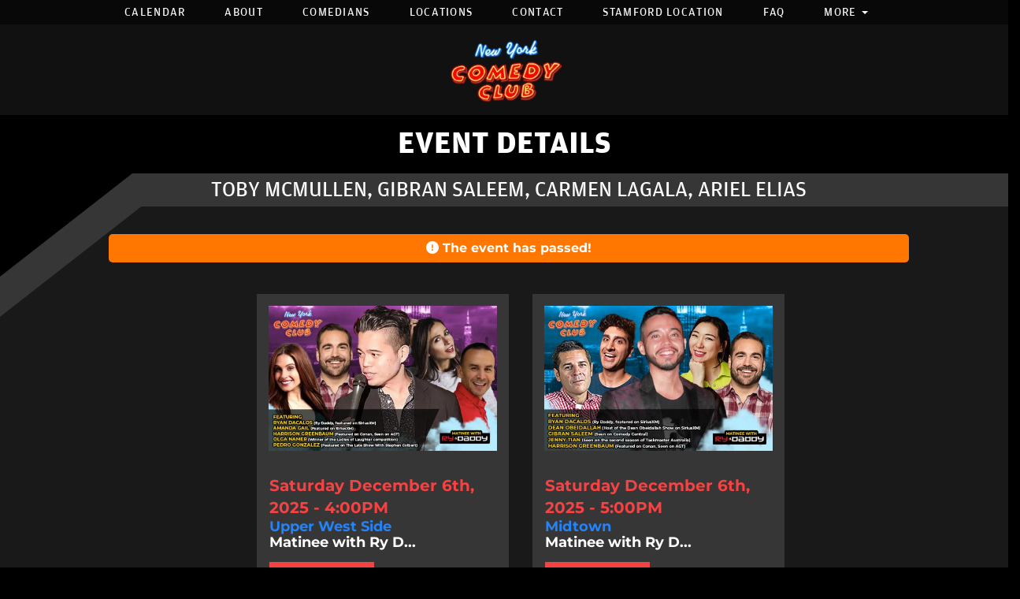

--- FILE ---
content_type: text/html; charset=UTF-8
request_url: https://newyorkcomedyclub.com/events/toby-mcmullen-gibran-saleem-carmen-lagala-ariel-elias
body_size: 13601
content:
<!DOCTYPE html>
<html lang="en">
<head>
    <meta charset="utf-8"/>        <meta name="viewport" content="width=device-width, initial-scale=1.0">
    <meta name="description" content="Wondering what to do in the East Village? Our New York stand up comedy showcase is one of the most fun things to do on a weeknight! From a casual date night to a spontaneous friends night out, you can’t miss with an incredible stand up show that will become a great conversation piece over drinks or dinner later tonight and a favorite memory for years to come!">
    <title>
        Toby McMullen, Gibran Saleem, Carmen Lagala, Ariel Elias - New York Comedy Club, New York, NY    </title>
    <link rel="canonical" href="https://newyorkcomedyclub.com/events/toby-mcmullen-gibran-saleem-carmen-lagala-ariel-elias" />
    <meta property="og:locale" content="en_US"/>
    <meta property="og:type" content="article"/>

    
            <meta property="og:title"
              content="Toby McMullen, Gibran Saleem, Carmen Lagala, Ariel Elias - October 1st 5:30PM"/>
    
            <meta property="og:description"
              content="Wondering what to do in the East Village? Our New York stand up comedy showcase is one of the most fun things to do on a weeknight! From a casual date night to a spontaneous friends night out, you can’t miss with an incredible stand up show that will become a great conversation piece over drinks or dinner later tonight and a favorite memory for years to come!"/>
    
    <meta property="og:url"
          content="https://newyorkcomedyclub.com/events/toby-mcmullen-gibran-saleem-carmen-lagala-ariel-elias"/>
    <meta property="og:site_name" content="New York Comedy Club"/>
    <meta property="article:tag" content="slider"/>
            <meta property="og:image" content="https://newyorkcomedyclub.com/img/comedians/toby-mcmullen-c8430af1-main-image.jpg"/>
    

    
    
    <meta name="twitter:card" content="summary"/>
        

            <link href="/img/venues/favicon-84a30895.png?1674058148" type="image/x-icon" rel="icon"/><link href="/img/venues/favicon-84a30895.png?1674058148" type="image/x-icon" rel="shortcut icon"/>        <script src="https://use.typekit.net/ext4qcf.js" crossorigin="anonymous"></script>
    <script>try {
            Typekit.load({async: true});
        } catch (e) {
        }</script>
    <link rel="stylesheet" href="https://cdnjs.cloudflare.com/ajax/libs/twitter-bootstrap/3.3.6/css/bootstrap.min.css" integrity="sha512-nNo+yCHEyn0smMxSswnf/OnX6/KwJuZTlNZBjauKhTK0c+zT+q5JOCx0UFhXQ6rJR9jg6Es8gPuD2uZcYDLqSw==" crossorigin="anonymous" referrerpolicy="no-referrer" />


    <link rel="stylesheet" href="/bootstrap/stylesheet.css?1758108890"/>    <link rel="stylesheet" href="/fontawesome/css/all.min.css?1726013336"/>    <link rel="stylesheet" href="/bootstrap/plugins.css?1474347660"/>    <link rel="stylesheet" href="/css/broadway-override.css?1751394076"/>    <link rel="stylesheet" href="/css/passes.css?1763520361"/>            <link rel="stylesheet" href="/css/nycc-override-new.css?1762873986"/>            
            <link rel="stylesheet" href="/css/customs.css?1751394076"/>    


    <script src="https://cdnjs.cloudflare.com/ajax/libs/jquery/1.12.4/jquery.min.js" integrity="sha512-jGsMH83oKe9asCpkOVkBnUrDDTp8wl+adkB2D+//JtlxO4SrLoJdhbOysIFQJloQFD+C4Fl1rMsQZF76JjV0eQ==" crossorigin="anonymous" referrerpolicy="no-referrer"></script>
    <script src="https://cdnjs.cloudflare.com/ajax/libs/twitter-bootstrap/3.3.7/js/bootstrap.min.js" integrity="sha512-iztkobsvnjKfAtTNdHkGVjAYTrrtlC7mGp/54c40wowO7LhURYl3gVzzcEqGl/qKXQltJ2HwMrdLcNUdo+N/RQ==" crossorigin="anonymous" referrerpolicy="no-referrer"></script>

    <script src="/bootstrap/js/plugins.js?1635389214"></script>    <script src="/js/facebook-pixel-async.js?1758203018"></script>    
                                <script type="application/ld+json">
[{
  "@context": "http://schema.org",
  "@type": "ComedyEvent",
  "name": "Toby McMullen, Gibran Saleem, Carmen Lagala, Ariel Elias",
  "startDate": "2022-10-01T17:30:00-04:00",
  "location": {"@type":"Place","name":"New York Comedy Club on 4th Street","address":{"@type":"PostalAddress","streetAddress":"85 East 4th Street","addressLocality":"New York","postalCode":"10003","addressRegion":"NY","addressCountry":"US"}},
  "eventStatus": "https:\/\/schema.org\/EventScheduled",
  "eventAttendanceMode": "https:\/\/schema.org\/OfflineEventAttendanceMode",
  "offers": {
    "@type": "Offer",
    "url": "https://newyorkcomedyclub.com/events/toby-mcmullen-gibran-saleem-carmen-lagala-ariel-elias",
    "priceCurrency": "USD",
    "price":"29.00",
    "availability": "InStock",
    "validFrom": "2022-09-13T11:22:54-04:00"  },
  "url": "https://newyorkcomedyclub.com/events/toby-mcmullen-gibran-saleem-carmen-lagala-ariel-elias",
  "image": "\/img\/comedians\/toby-mcmullen-c8430af1-large-thumb.jpg",
  "description": "Wondering what to do in the East Village? Our New York stand up comedy showcase is one of the most fun things to do on a weeknight! From a casual date night to a spontaneous friends night out, you can&rsquo;t miss with an incredible stand up show that will become a great conversation piece over drinks or dinner later tonight and a favorite memory for years to come!<br><br>",
  "organizer": {
    "@type": "Organization",
    "name": "New York Comedy Club on 4th Street",
    "url": "https://newyorkcomedyclub.com"
  },
  "performer": [{"@type":"Person","name":"Gibran Saleem"},{"@type":"Person","name":"Ariel Elias"},{"@type":"Person","name":"Toby McMullen"},{"@type":"Person","name":"Carmen Lagala"},{"@type":"Person","name":"Juan Nicolon"},{"@type":"Person","name":"Molly Kornfeld"}]}]
</script>                
      <!-- Google tag (gtag.js) -->
<script async src="https://www.googletagmanager.com/gtag/js?id=G-SDTPR9HSN7"></script>
<script>
  window.dataLayer = window.dataLayer || [];
  function gtag(){dataLayer.push(arguments);}
  gtag('js', new Date());

  gtag('config', 'G-SDTPR9HSN7');
</script>
<script>
    
  
  


   
  

</script>

  <script>
  (function(i,s,o,g,r,a,m){i['GoogleAnalyticsObject']=r;i[r]=i[r]||function(){
  (i[r].q=i[r].q||[]).push(arguments)},i[r].l=1*new Date();a=s.createElement(o),
  m=s.getElementsByTagName(o)[0];a.async=1;a.src=g;m.parentNode.insertBefore(a,m)
  })(window,document,'script','https://www.google-analytics.com/analytics.js','ga');

  ga('create', 'UA-55351812-1', 'auto');
  ga('set', 'forceSSL', true);
   ga('require', 'ec');
  ga('require', 'displayfeatures');
  
    ga('ec:addProduct', {
        'id': 48966, 
        'name': "Toby McMullen, Gibran Saleem, Carmen Lagala, Ariel Elias",
        'brand': "New York Comedy Club",
        'variant': "General Admission"      });
      ga('ec:setAction', 'detail');
  
  
  


   
  
  ga('send', 'pageview');

</script>
<!-- Facebook Pixel Code -->
<script>
!function(f,b,e,v,n,t,s){if(f.fbq)return;n=f.fbq=function(){n.callMethod?
n.callMethod.apply(n,arguments):n.queue.push(arguments)};if(!f._fbq)f._fbq=n;
n.push=n;n.loaded=!0;n.version='2.0';n.queue=[];t=b.createElement(e);t.async=!0;
t.src=v;s=b.getElementsByTagName(e)[0];s.parentNode.insertBefore(t,s)}(window,
document,'script','https://connect.facebook.net/en_US/fbevents.js');
fbq('init', '431600367033790'); // Insert your pixel ID here.
fbq('track', 'PageView');
</script>
<noscript><img height="1" width="1" style="display:none"
src="https://www.facebook.com/tr?id=431600367033790&ev=PageView&noscript=1"
/></noscript>
<!-- DO NOT MODIFY -->
<!-- End Facebook Pixel Code -->





<script>
/*
(function(w,d,t,r,u){var f,n,i;w[u]=w[u]||[],f=function(){var o={ti:"4046457"};o.q=w[u],w[u]=new UET(o),w[u].push("pageLoad")},n=d.createElement(t),n.src=r,n.async=1,n.onload=n.onreadystatechange=function(){var s=this.readyState;s&&s!=="loaded"&&s!=="complete"||(f(),n.onload=n.onreadystatechange=null)},i=d.getElementsByTagName(t)[0],i.parentNode.insertBefore(n,i)})(window,document,"script","//bat.bing.com/bat.js","uetq");
window.uetq = window.uetq || [];


*/
</script>
<script>
/*
!function (w, d, t) {
  w.TiktokAnalyticsObject=t;var ttq=w[t]=w[t]||[];ttq.methods=["page","track","identify","instances","debug","on","off","once","ready","alias","group","enableCookie","disableCookie"],ttq.setAndDefer=function(t,e){t[e]=function(){t.push([e].concat(Array.prototype.slice.call(arguments,0)))}};for(var i=0;i<ttq.methods.length;i++)ttq.setAndDefer(ttq,ttq.methods[i]);ttq.instance=function(t){for(var e=ttq._i[t]||[],n=0;n<ttq.methods.length;n++)ttq.setAndDefer(e,ttq.methods[n]);return e},ttq.load=function(e,n){var i="https://analytics.tiktok.com/i18n/pixel/events.js";ttq._i=ttq._i||{},ttq._i[e]=[],ttq._i[e]._u=i,ttq._t=ttq._t||{},ttq._t[e]=+new Date,ttq._o=ttq._o||{},ttq._o[e]=n||{};var o=document.createElement("script");o.type="text/javascript",o.async=!0,o.src=i+"?sdkid="+e+"&lib="+t;var a=document.getElementsByTagName("script")[0];a.parentNode.insertBefore(o,a)};

  ttq.load('C9PUIBRC77UADFMADJL0');
  ttq.page();
}(window, document, 'ttq');
ttq.track('ViewContent');



*/
</script>


 <script src='https://www.google.com/recaptcha/api.js'  async defer></script>


 

 

    


<!-- Reddit Pixel -->
<script>
!function(w,d){if(!w.rdt){var p=w.rdt=function(){p.sendEvent?p.sendEvent.apply(p,arguments):p.callQueue.push(arguments)};p.callQueue=[];var t=d.createElement("script");t.src="https://www.redditstatic.com/ads/pixel.js",t.async=!0;var s=d.getElementsByTagName("script")[0];s.parentNode.insertBefore(t,s)}}(window,document);rdt('init','a2_fgup0nmajoml');rdt('track', 'PageVisit');
</script>
<!-- DO NOT MODIFY UNLESS TO REPLACE A USER IDENTIFIER -->
<!-- End Reddit Pixel -->








<!-- Global site tag (gtag.js) - Google Ads: 965920117 -->
<script async src="https://www.googletagmanager.com/gtag/js?id=AW-965920117"></script>
<script>
  window.dataLayer = window.dataLayer || [];
  function gtag(){dataLayer.push(arguments);}
  gtag('js', new Date());

  gtag('config', 'AW-965920117');
</script>

 <!-- Event snippet for Purchase conversion page -->

    
    










<script data-cfasync="false" nonce="d5bfe4fc-4869-4421-81db-d5ec48dda892">try{(function(w,d){!function(j,k,l,m){if(j.zaraz)console.error("zaraz is loaded twice");else{j[l]=j[l]||{};j[l].executed=[];j.zaraz={deferred:[],listeners:[]};j.zaraz._v="5874";j.zaraz._n="d5bfe4fc-4869-4421-81db-d5ec48dda892";j.zaraz.q=[];j.zaraz._f=function(n){return async function(){var o=Array.prototype.slice.call(arguments);j.zaraz.q.push({m:n,a:o})}};for(const p of["track","set","ecommerce","debug"])j.zaraz[p]=j.zaraz._f(p);j.zaraz.init=()=>{var q=k.getElementsByTagName(m)[0],r=k.createElement(m),s=k.getElementsByTagName("title")[0];s&&(j[l].t=k.getElementsByTagName("title")[0].text);j[l].x=Math.random();j[l].w=j.screen.width;j[l].h=j.screen.height;j[l].j=j.innerHeight;j[l].e=j.innerWidth;j[l].l=j.location.href;j[l].r=k.referrer;j[l].k=j.screen.colorDepth;j[l].n=k.characterSet;j[l].o=(new Date).getTimezoneOffset();if(j.dataLayer)for(const t of Object.entries(Object.entries(dataLayer).reduce((u,v)=>({...u[1],...v[1]}),{})))zaraz.set(t[0],t[1],{scope:"page"});j[l].q=[];for(;j.zaraz.q.length;){const w=j.zaraz.q.shift();j[l].q.push(w)}r.defer=!0;for(const x of[localStorage,sessionStorage])Object.keys(x||{}).filter(z=>z.startsWith("_zaraz_")).forEach(y=>{try{j[l]["z_"+y.slice(7)]=JSON.parse(x.getItem(y))}catch{j[l]["z_"+y.slice(7)]=x.getItem(y)}});r.referrerPolicy="origin";r.src="/cdn-cgi/zaraz/s.js?z="+btoa(encodeURIComponent(JSON.stringify(j[l])));q.parentNode.insertBefore(r,q)};["complete","interactive"].includes(k.readyState)?zaraz.init():j.addEventListener("DOMContentLoaded",zaraz.init)}}(w,d,"zarazData","script");window.zaraz._p=async d$=>new Promise(ea=>{if(d$){d$.e&&d$.e.forEach(eb=>{try{const ec=d.querySelector("script[nonce]"),ed=ec?.nonce||ec?.getAttribute("nonce"),ee=d.createElement("script");ed&&(ee.nonce=ed);ee.innerHTML=eb;ee.onload=()=>{d.head.removeChild(ee)};d.head.appendChild(ee)}catch(ef){console.error(`Error executing script: ${eb}\n`,ef)}});Promise.allSettled((d$.f||[]).map(eg=>fetch(eg[0],eg[1])))}ea()});zaraz._p({"e":["(function(w,d){})(window,document)"]});})(window,document)}catch(e){throw fetch("/cdn-cgi/zaraz/t"),e;};</script></head>
<body>
<div
    class="default-layout full-page-container events_view_page ">
    <div class="mobile-nav-push-down">
    <div class="">
        <ul class="">
            <li class="">
        <a aria-label=""
        href="/">Home</a>
    </li>
<li class="">
        <a aria-label=""
        href="/calendar">Calendar</a>
    </li>
<li class="">
        <a aria-label=""
        href="/about">About</a>
    </li>
<li class="">
        <a aria-label=""
        href="/comedians">Comedians</a>
    </li>
<li class="">
        <a aria-label=""
        href="/locations">Locations</a>
    </li>
<li class="">
        <a aria-label=""
        href="/contact">Contact</a>
    </li>
<li class="">
        <a aria-label=""
        href="https://stamford.newyorkcomedyclub.com/">Stamford Location</a>
    </li>
<li class="">
        <a aria-label=""
        href="/pages/faq">FAQ</a>
    </li>
<li class="dropdown">
        <a aria-label=""
        href="#collapseMenu_373"
        class="dropdown-toggle" data-toggle="collapse" data-target=".collapseMenu_373" role="button" aria-expanded="false"
        target="_self">More <span
            class="caret"></span></a>
        <ul class="collapseMenu_373 collapse" role="menu">
                <li class="">
                <a aria-label=""
        href="https://newyorkcomedyclub.com/pages/golden-ticket">Golden Tickets</a>
                    </li>
                <li class="">
                <a aria-label=""
        href="/submissions/book-an-event">Private Events</a>
                    </li>
                <li class="">
                <a aria-label=""
        href="/submissions/group-reservations">Group Reservations</a>
                    </li>
                <li class="">
                <a aria-label=""
        href="/gift-certificates">Gift Certificates</a>
                    </li>
                <li class="">
                <a aria-label=""
        href="/open-mic">Open Mics</a>
                    </li>
                <li class="">
                <a aria-label=""
        href="/book-a-comic">Book a Comic</a>
                    </li>
            </ul>
    </li>
    </ul>
    </div>
</div>
<header class="fullwidth">
       <nav class="address-top-container">
        <div class="container  header-address-container">
            <div class="col-md-6 col-sm-6 header-address">
                For more information, call us: <span class="header-phone-number"><a class="phone-number"
                                                                                    href="tel:2126965233">(212) 696-5233</a></span>
            </div>
            <div class="col-sm-6 pull-right text-right hidden-xs">
                <ul class="social-media">
                                        <li><a aria-label='Facebook Page' href="https://www.facebook.com/nycomedyclub" target="fb_page">
                            <i class="fab fa-facebook-f"></i>
                     </a></li>
                                                                                   <li><a aria-label='Twitter Page' href="https://twitter.com/nycomedyclub" target="twitter_page">
                            <i class="fab fa-twitter"></i>
                    </a></li>
                                                             <li><a aria-label='Instagram Page' href="https://www.instagram.com/nycomedyclub" target="insta_page">
                            <i class="fab fa-instagram"></i>
                    </a></li>
                                                        </ul>
            </div>
        </div>
    </nav>

    <div class="container  header-nav-container">
        <div class="visible-sm visible-md visible-lg header-menu">
            <nav class="navbar navbar-default" role="navigation">
    <ul class="nav navbar-nav">
                    <li class="">
            <a aria-label="" class=""
        href="/calendar"  target="_self">Calendar</a>
    </li>
<li class="">
            <a aria-label="" class=""
        href="/about"  target="_self">About</a>
    </li>
<li class="">
            <a aria-label="" class=""
        href="/comedians"  target="_self">Comedians</a>
    </li>
<li class="">
            <a aria-label="" class=""
        href="/locations"  target="_self">Locations</a>
    </li>
<li class="">
            <a aria-label="" class=""
        href="/contact"  target="_self">Contact</a>
    </li>
<li class="">
            <a aria-label="" class=""
        href="https://stamford.newyorkcomedyclub.com/"  target="_blank">Stamford Location</a>
    </li>
<li class="">
            <a aria-label="" class=""
        href="/pages/faq"  target="_self">FAQ</a>
    </li>
<li class="dropdown">
            <a aria-label=""
        href="#collapseMenu_373"
        class="dropdown-toggle" data-toggle="dropdown" role="button" aria-expanded="false"
        target="_self">More <span
            class="caret"></span></a>
        <ul class="dropdown-menu dropdownhover-bottom more-menu" role="menu">
                <li class="">
            <a aria-label="" class=""
        href="https://newyorkcomedyclub.com/pages/golden-ticket"  target="_self">Golden Tickets</a>
                    </li>
                <li class="">
            <a aria-label="" class=""
        href="/submissions/book-an-event"  target="_self">Private Events</a>
                    </li>
                <li class="">
            <a aria-label="" class=""
        href="/submissions/group-reservations"  target="_self">Group Reservations</a>
                    </li>
                <li class="">
            <a aria-label="" class=""
        href="/gift-certificates"  target="_self">Gift Certificates</a>
                    </li>
                <li class="">
            <a aria-label="" class=""
        href="/open-mic"  target="_self">Open Mics</a>
                    </li>
                <li class="">
            <a aria-label="" class=""
        href="/book-a-comic"  target="_self">Book a Comic</a>
                    </li>
            </ul>
    </li>
            </ul>
</nav>
        </div>
        <div class="pull-left visible-xs mobile-nav-container">
            <div class="navbar navbar-default" role="navigation">
                <div class="navbar-header header-menu">
                        <span class="menu-mobile-btn">
                            <button aria-label="Menu" type="button" class="navbar-toggle" >
                                <span class="icon-bar"></span>
                                <span class="icon-bar"></span>
                                <span class="icon-bar"></span>
                            </button>
                        </span>
                </div>
            </div>
            <div class="mobile-logo-container">
                                <a aria-label="New York Comedy Club" href='/'><img src="/img/nycc_trans.png?1506918829" alt="New York Comedy Club"/></a>
                            </div>
        </div>
    </div>
</header>
    <div class="logo-wrapper">
        <div class="logo-container">
                            <a aria-label='New York Comedy Club' href='/'><img src="/img/nycc_trans.png?1506918829" alt="New York Comedy Club"/></a>
                        </div>
    </div>
            <div class="gray-page-title">
                                                <p>EVENT DETAILS</p>
                                        
                    </div>
    
            <div class="black-triangle-up-left"></div>
        
        <div class="gray-angle-container">
        <div class="skew">

        </div>
    </div>
    
            <div class="black-page-title calendar-event-div" data-from="0" data-to="0" data-from-date="" data-to-date="" data-date-range="false" data-date-current="0">
     

                                            <h1 class="h1-no-style">
                            <span class="date-div" id="page-dates">Toby McMullen, Gibran Saleem, Carmen Lagala, Ariel Elias</span>
                        </h1>
                                                </div>    
    <div class="content clearfix default-content-size side-collapse-container" role="main">
                            <div class="container event-page">
    <div class="visible-xs img-mobile">
            <img src="/img/comedians/toby-mcmullen-c8430af1-main-image.jpg?1560352927" class="img-responsive event-page-image" alt=""/>            </div>

                    <div class="row upcoming-3-shows">
            <h3 class="upcoming-3-shows-header text-center">
                                    <div class="upcoming-content-header">
                        <i class="fa fa-exclamation-circle" aria-hidden="true"></i>
                            The event has passed!
                    </div>
                            </h3>
                        <!--                <ul class="list-inline list-unstyled">-->
                                                <div class="col-xs-4 upcoming-show-container">
                        <a class="nav-next-prev-link" href="/events/matinee-with-ry-daddy-ft-ryan-dacalos-amanda-gail-harrison-greenbaum-olga-namer-pedro-gonzalez">
                                                            <img alt="Matinee with Ry Daddy ft: Ryan Dacalos, Amanda Gail, Harrison Greenbaum, Olga Namer, Pedro Gonzalez" class="img-responsive upcoming-show-img lazy"
                                     src="/img/venues/nycc-default-jpeg-fa840c56.jpg"
                                data-src="/img/events/dec6-UWS-rydad-c8610a7d-nycc-thumb-2x.jpg">
                            <div class="col-xs-9 upcoming-show-context">
                                        <span class="upcoming-show-date">
                                    Saturday December 6th, 2025 - 4:00PM                                </span>
                                <span class="upcoming-show-venue">
                                                                           Upper West Side 
                                                                    </span>                                <span class="upcoming-show-title">
                                            Matinee with Ry D...                                        </span>
                                <a class="btn btn-default btn-width-setter" href="/events/matinee-with-ry-daddy-ft-ryan-dacalos-amanda-gail-harrison-greenbaum-olga-namer-pedro-gonzalez">
                                    BUY TICKETS
                                </a>
                            </div>
                        </a>
                    </div>
                                                                                    <div class="col-xs-4 upcoming-show-container">
                        <a class="nav-next-prev-link" href="/events/matinee-with-ry-daddy-ft-ryan-dacalos-dean-obeidallah-gibran-saleem-jenny-tian-harrison-greenbaum">
                                                            <img alt="Matinee with Ry Daddy ft: Ryan Dacalos, Dean Obeidallah, Gibran Saleem, Jenny Tian, Harrison Greenbaum" class="img-responsive upcoming-show-img lazy"
                                     src="/img/venues/nycc-default-jpeg-fa840c56.jpg"
                                data-src="/img/events/dec6-midtown-rydad-05050c8c-nycc-thumb-2x.jpg">
                            <div class="col-xs-9 upcoming-show-context">
                                        <span class="upcoming-show-date">
                                    Saturday December 6th, 2025 - 5:00PM                                </span>
                                <span class="upcoming-show-venue">
                                                                           Midtown 
                                                                    </span>                                <span class="upcoming-show-title">
                                            Matinee with Ry D...                                        </span>
                                <a class="btn btn-default btn-width-setter" href="/events/matinee-with-ry-daddy-ft-ryan-dacalos-dean-obeidallah-gibran-saleem-jenny-tian-harrison-greenbaum">
                                    BUY TICKETS
                                </a>
                            </div>
                        </a>
                    </div>
                                                                                    <div class="col-xs-4 upcoming-show-container">
                        <a class="nav-next-prev-link" href="/events/judah-friedlander-emma-willmann-tocarra-elise-turner-sparks">
                                                            <img alt="Judah Friedlander, Emma Willmann, Tocarra Elise, Turner Sparks" class="img-responsive upcoming-show-img lazy"
                                     src="/img/venues/nycc-default-jpeg-fa840c56.jpg"
                                data-src="/img/imagetest/judah-png-96490920-judah-png.jpg">
                            <div class="col-xs-9 upcoming-show-context">
                                        <span class="upcoming-show-date">
                                    Saturday December 6th, 2025 - 5:30PM                                </span>
                                <span class="upcoming-show-venue">
                                                                           East Village 
                                                                    </span>                                <span class="upcoming-show-title">
                                            Judah Friedlander...                                        </span>
                                <a class="btn btn-default btn-width-setter" href="/events/judah-friedlander-emma-willmann-tocarra-elise-turner-sparks">
                                    BUY TICKETS
                                </a>
                            </div>
                        </a>
                    </div>
                                                                                                                                                                                                                                                                <!--                </ul>-->
        </div>
        <div class="row container-inner">
            <div class="col-sm-6 event-page-left">
                <div class="mobile-event-header header visible-xs">Saturday October 1st - 5:30PM</div>
                                    <div class="event-venue-nickname  visible-xs">East Village </div>
                                                                        <div class="content-body contact-info-container ticket-quantity-form">
                        <h4 class="header purchase-tickets-header">
                                                                <span class="event-passed">THE EVENT HAS PASSED</span>
                                                      </h4>
                                                            <div class="sales-ended">
                                        This event has passed. Please check out all our upcoming events <a aria-label="Upcoming Events" href="/calendar">here</a>.
                                    </div>
                                                        <div class="note-venue-at hidden-xs">Note: This event is at our
        <span class="nickname-tooltip east-village customs"
              data-html="true"
              data-trigger="click"
              data-toggle="tooltip"
              tabindex="0"
              title="<div class='tooltip-venue-name'>New York Comedy Club on 4th Street</div>85 East 4th Street<br />New York, NY 10003<br />(212) 994-9828<br /><a aria-label='More info on the location' href='/locations/East-Village'>More Info >></a>">East Village</span> location<!-- at 85 East 4th Street -->
    </div>
    <div class="promo-code-explain">&ast;Promo Codes can be added in next step</div>
    <div class="event-disclaimers">
                            <p class="description header-italic requirements-header">Requirements:</p>
            <ul class="dashed">
                                    <li>All sales are final; Tickets are non-refundable</li>
                                    <li>$20-item minimum purchase per person in showroom (includes drinks and snacks); NY Tax and 18% gratuity additional</li>
                                    <li>Ages 16+</li>
                                    <li>Individual comedian appearances subject to change without notice</li>
                                    <li>For reservations of groups of 12+, please fill out our <a href="/submissions/group-reservations">group reservations form</a></li>
                                    <li>Seating is assigned based on on-time check in by groups as purchased; We cannot guarantee larger parties will be seated together or that tickets purchased separately can be combined at larger tables</li>
                                    <li>Prices of tickets purchased at walk-up cover are higher than online presale price</li>
                                <!-- <li>Guests must arrive at </li> -->
            </ul>
                <p class="description checkout-terms">
            NY State Tax (8.875%) additional<br />
            ALL SALES ARE FINAL
        </p>
    </div>
    <div class="note-venue-at visible-xs">Note: This event is at our
        <span
            class="nickname-tooltip east-village customs"
            data-html="true"
            data-trigger="click"
            data-toggle="tooltip"
            tabindex="0"
            title="<div class='tooltip-venue-name'>New York Comedy Club on 4th Street</div>85 East 4th Street<br />New York, NY 10003<br />(212) 994-9828<br /><a aria-label='More info on the location' href='/locations/East-Village'>More Info >></a>">East Village </span> location
    </div>
                        </div>
                                            </div>
        <div class="col-sm-6 event-page-right">
            <div class="col-sm-12 content-body event-content-container">
            <div class="hidden-xs">
                <img src="/img/comedians/toby-mcmullen-c8430af1-main-image.jpg?1560352927" class="img-responsive event-page-image" alt=""/>            </div>
            <p class="header header-italic event-page-date hidden-xs">
                Sat | October 1st - 5:30PM                                                            | <span class="event-venue-nickname east-village  hidden-xs">East Village </span>
                                                </p>

            <div class="event-title">Toby McMullen, Gibran Saleem, Carmen Lagala, Ariel Elias </div>
            <div class="description event-page-description">
                Wondering what to do in the East Village? Our New York stand up comedy showcase is one of the most fun things to do on a weeknight! From a casual date night to a spontaneous friends night out, you can&rsquo;t miss with an incredible stand up show that will become a great conversation piece over drinks or dinner later tonight and a favorite memory for years to come!<br><br>            </div>

                            <div class="col-sm-12 text-center featured-text-container">
                    <h4 class="header-italic">Featuring...</h4>
                </div>
                <div class="event-comedians-container">
                                            <div class="col-sm-2 col-xs-6 text-center comedian-image-container">
                            <p class="featuring-img-container">
                                <a aria-label='Toby McMullen'
                                   href="/comedians/toby-mcmullen">

                                    <img src="/img/comedians/toby-mcmullen-c8430af1-thumb-image.jpg?1560352928" alt=""/>                                </a>
                            </p>
                            <p class="comedian-name"><a aria-label='Toby McMullen'
                                                        href="/comedians/toby-mcmullen">Toby McMullen</a>
                            </p>

                        </div>

                                            <div class="col-sm-2 col-xs-6 text-center comedian-image-container">
                            <p class="featuring-img-container">
                                <a aria-label='Gibran Saleem'
                                   href="/comedians/gibran-saleem">

                                    <img src="/img/imagetest/gibran-saleem-c6a20ac1-thumb-image.jpg?1479710197" alt=""/>                                </a>
                            </p>
                            <p class="comedian-name"><a aria-label='Gibran Saleem'
                                                        href="/comedians/gibran-saleem">Gibran Saleem</a>
                            </p>

                        </div>

                                            <div class="col-sm-2 col-xs-6 text-center comedian-image-container">
                            <p class="featuring-img-container">
                                <a aria-label='Carmen Lagala'
                                   href="/comedians/carmen-lagala">

                                    <img src="/img/comedians/carmen-lagala-c6ae0ab7-thumb-image.jpg?1550779867" alt=""/>                                </a>
                            </p>
                            <p class="comedian-name"><a aria-label='Carmen Lagala'
                                                        href="/comedians/carmen-lagala">Carmen Lagala</a>
                            </p>

                        </div>

                                            <div class="col-sm-2 col-xs-6 text-center comedian-image-container">
                            <p class="featuring-img-container">
                                <a aria-label='Juan Nicolon'
                                   href="/comedians/juan-nicolon">

                                    <img src="/img/comedians/Juan-Nicolon-Headshot-2da40d8e-thumb-image.jpg?1709221926" alt=""/>                                </a>
                            </p>
                            <p class="comedian-name"><a aria-label='Juan Nicolon'
                                                        href="/comedians/juan-nicolon">Juan Nicolon</a>
                            </p>

                        </div>

                                            <div class="col-sm-2 col-xs-6 text-center comedian-image-container">
                            <p class="featuring-img-container">
                                <a aria-label='Molly Kornfeld'
                                   href="/comedians/molly-kornfeld">

                                    <img src="/img/comedians/Molly-6fd507b7-thumb-image.jpg?1632754806" alt=""/>                                </a>
                            </p>
                            <p class="comedian-name"><a aria-label='Molly Kornfeld'
                                                        href="/comedians/molly-kornfeld">Molly Kornfeld</a>
                            </p>

                        </div>

                                            <div class="col-sm-2 col-xs-6 text-center comedian-image-container">
                            <p class="featuring-img-container">
                                <a aria-label='Ariel Elias'
                                   href="/comedians/ariel-elias">

                                    <img src="/img/comedians/ArielElias-a0ff0988-thumb-image.jpg?1678403080" alt=""/>                                </a>
                            </p>
                            <p class="comedian-name"><a aria-label='Ariel Elias'
                                                        href="/comedians/ariel-elias">Ariel Elias</a>
                            </p>

                        </div>

                                    </div>
                    </div>
        </div>
    </div>
    <div class="row">
    <div class="col-sm-12 event-nav-buttons">
        <ul class="event-nav-ul list-unstyled list-inline">
                            <li class="pull-left text-left">
                    <a aria-label="Matinee with Ry Daddy" class="nav-next-prev-link" href="/events/matinee-with-ry-daddy-2022-10-01170000">
                        <i class="fa fa-arrow-circle-left" aria-hidden="true"></i>
                        <span class="sr-only">Previous</span>
                        <span class="title">
                        Matinee with Ry D...                            <p class="more-title-details">Saturday, October 1st, 2022 - 5:00PM</p>
                    </span>
                    </a>
                </li>
                                        <li class="pull-right text-right">
                    <a aria-label="Andrew Schulz, Matthew Broussard, Courtney Fearrington, Ian Lara, Meghan Hanley" class="nav-next-prev-link" href="/events/andrew-schulz-matthew-broussard-courtney-fearrington-ian-lara-meghan-hanley">
                    <span class="title">
                        Andrew Schulz, Ma...                        <p class="more-title-details">Saturday, October 1st, 2022 - 7:00PM</p>
                    </span>
                        <i class="fa fa-arrow-circle-right" aria-hidden="true"></i>
                        <span class="sr-only">Next</span>
                    </a>
                </li>
                    </ul>
    </div>
</div></div>
    <style>
    .modal-header, .modal-footer {
        border: 0;
    }
</style>
<!-- Modal -->
<div class="modal fade" id="autoApplyModal" role="dialog">
    <div class="modal-dialog modal-lg">
        <!-- Modal content-->
        <div class="modal-content">
            <div class="modal-header">
                <button aria-label="Close" type="button" class="close" data-dismiss="modal">&times;</button>
            </div>
            <div class="modal-body text-center">
                <p>Some text in the modal.</p>
            </div>
            <div class="modal-footer">
                <button aria-label="Close" type="button" class="btn btn-default" data-dismiss="modal">Close</button>
            </div>
        </div>

    </div>
</div>    <script>
    $('.ticket-quantity').change(function(){
              $('.ticket-quantity').not(this).val(0);
        

    });
</script>
<script>
    // $('.ticket-quantity').change(function(){
    //     $('.ticket-quantity').not(this).val(0);
    // });

    $('form').submit(function(e){
        if($(this).attr('id') === 'waitlist_form') return true;
        if($(this).attr('id') === 'request_ticket_form') return true;
        if($(this).attr('id') === 'early_access_form') return true;

        var total_tickets = 0;
        $('.ticket-quantity').each(function(){
            total_tickets += parseInt($(this).val());
        });

        console.log(total_tickets);
        if(total_tickets === 0){
            e.preventDefault();
            alert('Please select some tickets!');
        }


    });

    
    </script>        <!-- Facebook Pixel View Tracking -->
    <script>
            // Set variables for async tracking
        window.eventId = 48966;
        window.eventTitle = "Toby McMullen, Gibran Saleem, Carmen Lagala, Ariel Elias";
        window.venueId = 68;
        
        // Track ViewContent event
        fbq('track', 'ViewContent', {
            content_type: 'events',
            content_ids: ['48966'],
            content_name: 'Toby McMullen, Gibran Saleem, Carmen Lagala, Ariel Elias',
        });
        
        // Also send async CAPI event for cached pages
        if (typeof FacebookPixelAsync !== 'undefined') {
            console.log('FacebookPixelAsync is defined');
            FacebookPixelAsync.trackViewContent(
                48966,
                "Toby McMullen, Gibran Saleem, Carmen Lagala, Ariel Elias",
                68            );
        }
        </script>
            </div>
    <footer class="fullwidth">
         <div class="row footer-email-form">
        <div class="footer-email-form-inner">
            <form class="form-inline footer-form-subscriber" id="footer-form-subscriber" role="form">
                <div class="form-group footer-email-description">For updates and special events, subscribe to our newsletter:</div>
                <div class="form-group">
                    <input aria-label="Email Address" type="email" class="form-control" id="email" name="email" placeholder="Email">
                    &nbsp;
                    <button aria-label="Submit" type="button" id="submit-email-btn" class="btn btn-default black-btn">SUBMIT</button>
                </div>
            </form>
        </div>
    </div>
        <div class="container">
        <div class="row">
            <div class="col-xs-12 visible-xs">
                <div class="footer-locations-list footer-xs-locations-list text-center">
                    <div class="row">
                                                    <div class="col-xs-12 col-loc-item">
                                <h3>Midtown</h3>
                                <ul class="list-unstyled info address list-inline">
                                    <li> 241 East 24th Street<br />New York, NY 10010</li>
                                </ul>
                                <ul class="list-unstyled info phone list-inline">
                                    <li><a class="phone-number"
                                           href="tel:2126965233">
                                            (212) 696-5233</a></li>
                                </ul>
                            </div>
                                                    <div class="col-xs-12 col-loc-item">
                                <h3>East Village</h3>
                                <ul class="list-unstyled info address list-inline">
                                    <li>85 East 4th Street<br />New York, NY 10003</li>
                                </ul>
                                <ul class="list-unstyled info phone list-inline">
                                    <li><a class="phone-number"
                                           href="tel:2129949828">
                                            (212) 994-9828</a></li>
                                </ul>
                            </div>
                                                    <div class="col-xs-12 col-loc-item">
                                <h3>Upper West Side</h3>
                                <ul class="list-unstyled info address list-inline">
                                    <li>236 W 78th Street<br />New York, NY 10024</li>
                                </ul>
                                <ul class="list-unstyled info phone list-inline">
                                    <li><a class="phone-number"
                                           href="tel:9732227422">
                                            (973) 222-7422</a></li>
                                </ul>
                            </div>
                                            </div>
                </div>
            </div>
        </div>
        <div class="row">
            <div class="col-xs-12 visible-xs footer-menu-xs-container">
                <ul class="nav navbar-nav footer-menu-xs text-center">
                    <li><a aria-label="Go To About Page" href="/about">About</a></li>
                    <li><a aria-label="Go To Calendar Page" href="/calendar">Calendar</a></li>
                    <li><a aria-label="Go To Comedians Page" href="/comedians">Comedians</a></li>
                    <li><a aria-label="Go To Locations Page" href="/locations">Locations</a></li>
                    <li><a aria-label="Go To Contact Page" href="/contact/">Contact</a></li>
                    <li><a aria-label="Book An Event" href="/events-bookings/">Book An Event</a></li>
                    <li><a aria-label="Book A Comic" href="/book-a-comic">Book A Comic</a></li>
                    <li><a aria-label="Go To Open Mic" href="/open-mic">Open Mic</a></li>
                    <li><a aria-label="Go To Live Recordings" href="/live-recordings">Live Recordings</a></li>
                </ul>
            </div>
        </div>
        <div class="row">
            <div class="col-sm-4 footer-left">
                <div class="footer-logo-container">
                    <a aria-label='New York Comedy Club' href='/'><img src="/img/nycc_trans.png?1506918829" alt="New York Comedy Club"/></a>
                </div>
                <div class="footer-copyright-container">Copyright New York Comedy Club 2025                    &copy;
                </div>
                <div class="terms-and-conditions"><a href="/terms-and-conditions">Terms &amp; Conditions</a></div>
                <div class="terms-and-conditions"><a href="/privacy-policy">Privacy Policy</a></div>
            </div>
            <div class="col-sm-4 footer-middle">
                <div class="footer-menu-container visible-sm visible-md visible-lg">
                        
            <ul class="footer-menu">
            <li class="">
            <a aria-label=""
        href="/" target="_self">Home</a>
    </li>
<li class="">
            <a aria-label=""
        href="/calendar" target="_self">Calendar</a>
    </li>
<li class="">
            <a aria-label=""
        href="/about" target="_self">About</a>
    </li>
<li class="">
            <a aria-label=""
        href="/comedians" target="_self">Comedians</a>
    </li>
<li class="">
            <a aria-label=""
        href="/locations" target="_self">Locations</a>
    </li>
        </ul>
            <ul class="footer-menu">
            <li class="">
            <a aria-label=""
        href="/contact" target="_self">Contact</a>
    </li>
<li class="">
            <a aria-label=""
        href="https://stamford.newyorkcomedyclub.com/" target="_blank">Stamford Location</a>
    </li>
<li class="">
            <a aria-label=""
        href="/pages/faq" target="_self">FAQ</a>
    </li>
<li class="dropdown">
            <a aria-label=""
        href="#collapseMenu_373"
        class="dropdown-toggle" data-toggle="dropdown" role="button" aria-expanded="false"
        target="_self">More <span
            class="caret"></span></a>
        <ul class="dropdown-menu dropdownhover-bottom" role="menu">
                <li class="">
            <a aria-label=""
        href="https://newyorkcomedyclub.com/pages/golden-ticket" target="_self">Golden Tickets</a>
                    </li>
                <li class="">
            <a aria-label=""
        href="/submissions/book-an-event" target="_self">Private Events</a>
                    </li>
                <li class="">
            <a aria-label=""
        href="/submissions/group-reservations" target="_self">Group Reservations</a>
                    </li>
                <li class="">
            <a aria-label=""
        href="/gift-certificates" target="_self">Gift Certificates</a>
                    </li>
                <li class="">
            <a aria-label=""
        href="/open-mic" target="_self">Open Mics</a>
                    </li>
                <li class="">
            <a aria-label=""
        href="/book-a-comic" target="_self">Book a Comic</a>
                    </li>
            </ul>
    </li>
        </ul>
                    </div>
            </div>
            <div class="col-sm-4 footer-right">
                <div class="footer-locations-list visible-sm visible-md visible-lg">
                                        <div class="row">
                                            <div class="col-xs-6 col-loc-item">
                            <h3>Midtown</h3>
                            <ul class="list-unstyled info address list-inline">
                                <li class="icon-holder"><i class="fas fa-map-marker-alt"></i></li>
                                <li class="address-ft"> 241 East 24th Street<br />New York, NY 10010</li>
                            </ul>
                            <ul class="list-unstyled info phone list-inline">
                                <li class="icon-holder"><i class="fas fa-phone fa-flip-horizontal"></i></li>
                                <li><a class="phone-number"
                                       href="tel:2126965233">
                                        (212) 696-5233</a></li>
                            </ul>
                        </div>
                                                                    <div class="col-xs-6 col-loc-item">
                            <h3>East Village</h3>
                            <ul class="list-unstyled info address list-inline">
                                <li class="icon-holder"><i class="fas fa-map-marker-alt"></i></li>
                                <li class="address-ft">85 East 4th Street<br />New York, NY 10003</li>
                            </ul>
                            <ul class="list-unstyled info phone list-inline">
                                <li class="icon-holder"><i class="fas fa-phone fa-flip-horizontal"></i></li>
                                <li><a class="phone-number"
                                       href="tel:2129949828">
                                        (212) 994-9828</a></li>
                            </ul>
                        </div>
                        </div><div class="row">                                            <div class="col-xs-6 col-loc-item">
                            <h3>Upper West Side</h3>
                            <ul class="list-unstyled info address list-inline">
                                <li class="icon-holder"><i class="fas fa-map-marker-alt"></i></li>
                                <li class="address-ft">236 W 78th Street<br />New York, NY 10024</li>
                            </ul>
                            <ul class="list-unstyled info phone list-inline">
                                <li class="icon-holder"><i class="fas fa-phone fa-flip-horizontal"></i></li>
                                <li><a class="phone-number"
                                       href="tel:9732227422">
                                        (973) 222-7422</a></li>
                            </ul>
                        </div>
                                                                </div>
                </div>
                <div class="visible-xs visible-sm visible-md visible-lg">
                    <a href="https://www.standuptix.com" target="_blank" rel="noopener noreferrer" class="powered-link">
                        Powered by Stand Up Tix
                    </a>
                </div>
            </div>

        </div>
    </div>
    <!-- Modal -->
    <div class="modal fade" id="footer-modal-email-submission" role="dialog">
        <div class="modal-dialog modal-sm">
            <div class="modal-content">
                <div class="modal-header">
                    <button aria-label="Close" type="button" class="close" data-dismiss="modal">&times;</button>
                </div>
                <div class="modal-body text-center" style="color: initial;">

                </div>
            </div>
        </div>
    </div>
</footer>
            <link rel="stylesheet" href="/css/nycc-override-fonts.css?1660431064"/> 
       <script>
    $(document).ready(function() {
        $(".scheduled-description").dotdotdot();        
    });
</script>
<script>
    $(document).ready(function() {
        // $(".scheduled-description").dotdotdot();
        $('.navbar-toggle').click(function(event){
            event.preventDefault();
            $('.mobile-nav-push-down').toggleClass('pushed');
            $(this).toggleClass('open');
          });
          
          $('[data-toggle="tooltip"]').tooltip();
        
        $('[data-toggle=offcanvas]').click(function() {
            $('.row-offcanvas').toggleClass('active');
            $('.showhide').toggle();
        });
        
        $(document).mouseup(function(e) 
        {
            var container = $("#sidebar");

            // if the target of the click isn't the container nor a descendant of the container
            if ($('#sidebar').css('display') == 'block' && !container.is(e.target) && container.has(e.target).length === 0) 
            {
                //container.hide();
                $('#sidebar .navbar-toggle').click();
                console.log('hi');
            }
        });


        $('#footer-form-subscriber').validate({
            rules: {
                email: {
                    required: true,
                    minlength: 3,
                    maxlength: 50,
                    email: true
                }
            },
              messages: {
                email:{
                    required: "Email is required",
                    minlength: "Email contain at least 3 characters",
                    maxlength: "Email must contain maximum of 50 characters",
                }
            }
        });

        $('#submit-email-btn').on('click', function(){
            if ($('#footer-form-subscriber').valid()) {
                var data = $('#footer-form-subscriber').serialize();
                $.ajax({
                    url: '/email-collect',
                    data: data,
                    dataType: 'json',
                    method: 'post',
                    success: function (data) {
                        console.log(data);
                        if(data.message !== ''){
                            $('#footer-modal-email-submission .modal-body').text(data.message);
                            $('#footer-modal-email-submission').modal({ keyboard: false });   // initialized with no keyboard
                            $('#footer-modal-email-submission').modal('show');                // initializes and invokes show immediately
                        }

                        if(data.success === true){
                            $('#footer-form-subscriber #email').val('');
                        }
                    }
                });
            }
	    });




    });

     // Handle dropdown toggle clicks to prevent navigation and properly toggle submenus
        $(document).on('click', '.dropdown-toggle[data-toggle="collapse"]', function(e) {
            // Prevent default link behavior
            e.preventDefault();
            e.stopPropagation();
            
            var $this = $(this);
            var targetSelector = $this.attr('data-target') || $this.data('target');
            
            if (targetSelector) {
                var $target = $(targetSelector);
                
                // Check current state
                var isCurrentlyExpanded = $target.hasClass('in') || $target.hasClass('show');
                
                // Toggle the collapse using Bootstrap
                $target.collapse(isCurrentlyExpanded ? 'hide' : 'show');
                
                // Update aria-expanded attribute for accessibility
                $this.attr('aria-expanded', !isCurrentlyExpanded);
                
                // Update again after animation completes to ensure accuracy
                setTimeout(function() {
                    var isExpanded = $target.hasClass('in') || $target.hasClass('show');
                    $this.attr('aria-expanded', isExpanded);
                }, 350);
            }
            
            // Clean up any hash that might have been added (fallback protection)
            if (window.location.hash && window.location.hash.indexOf('collapseMenu_') !== -1) {
                if (history.replaceState) {
                    history.replaceState(null, null, window.location.pathname + window.location.search);
                }
            }
            
            return false;
        });
</script>
 <!-- Sojern Pixel -->
<script async src='https://static.sojern.com/sdk/latest/sojern.min.js'></script>
<script>
window.sjn=window.sjn||function(){(sjn.q=sjn.q||[]).push(arguments)};
sjn('initAndFire',
'advertiser',
'77922',
'product', {
context: { vertical: 'vacation' },
params:{
"pixelID": "412815"
}
})
</script>
<!-- End Sojern Pixel -->
</div>
<script>
    $(document).ready(function () {

        $(".scheduled-description").dotdotdot();
        $(".scheduled-name").dotdotdot();
        $(".comedian-description").dotdotdot();

        $(document).off('click', '.select-calendar-event, .select-calendar-event-div .calendar-event-down-arrow');
        $(document).on('click', '.select-calendar-event, .select-calendar-event-div .calendar-event-down-arrow', function(){
            if($(this).parents('.select-container.col').hasClass('display')){
                $(this).parents('.select-container.col').removeClass('display');
            }else{
                $(this).parents('.select-container.col').addClass('display');
                updateDateRange();
            }
        });

        $(document).mouseup(function(e){
            var container = $('.select-container.col');
            if (!container.is(e.target) && container.has(e.target).length === 0){
                container.removeClass('display');
            }
        });

        function updateDateRange(){
            dateFrom = $('.calendar-event-div').data('from');
            dateTo = $('.calendar-event-div').data('to');
            var count = 0;
            $('.day.date-range').removeClass('date-range');
            $('.day').each(function(){

                var timestamp = $(this).data('timestamp');
                if(timestamp != undefined){

                    if(dateFrom <= timestamp && timestamp <= dateTo){
                        $(this).addClass('date-range');
                        if(dateFrom == timestamp){
                            $(this).addClass('first-day');
                        }
                        if(dateTo == timestamp){
                            $(this).addClass('last-day');
                        }
                    }
                }
            });
        }

    });
</script>


<script>
/*
if (matchMedia('only screen and (min-width: 768px)').matches) {
window.__lc = window.__lc || {};
window.__lc.license = 9937385;
(function() {
  var lc = document.createElement('script'); lc.type = 'text/javascript'; lc.async = true;
  lc.src = ('https:' == document.location.protocol ? 'https://' : 'http://') + 'cdn.livechatinc.com/tracking.js';
  var s = document.getElementsByTagName('script')[0]; s.parentNode.insertBefore(lc, s);
})();
}
*/
</script>


<script>
    $(function(){
        $('.venue-list-filter a').on('click',function(e){
        if(!$(this).hasClass("coming-soon")){
//            if(e.target != e.currentTarget && !e.hasClass("coming-soon"){
                var state = {};
                e.preventDefault();
                addCurrentClass($(this));
                var url = $(this).attr('href');
                var action = $(this).attr('data-action');
                if(action == 'home'){
                    $('.home-feed').html('<i class="fas fa-spinner fa-spin loading-spinner" ></i>');
                }else if(action == 'calendar'){
                    $('.calendar-list-container').html('<i class="fas fa-spinner fa-spin loading-spinner" ></i>');
                }

                //history.pushState(state, null, url);

                dateDiv = $('.calendar-event-div');
                if(dateDiv.length > 0){
                    if(dateDiv.data('date-range') == true){
                        var from = dateDiv.data('from-date');
                        var to = dateDiv.data('to-date');

                        url += '/' + from + ',' + to;
                    }

                }

                state.type = 'venue';
                state.element = $(this).index('.venue-list-filter a');
                state.action = action;
                state.url = url;
                
                history.pushState(state, null, url);
                ga('set', 'page', url);
                ga('send', 'pageview');
                
                url += '?ajax=1';
                requestContent(url, action);
//            }
              e.stopPropagation();
          }
        });

        $(window).on("popstate", function(e) {
            var state = e.originalEvent.state;
            if(state === null) {
                location.reload();
            } else {
                //$("div").text(state.url);
                if(state.type != undefined){
                    if(state.type == 'venue'){
                        $('.venue-list-filter a').blur();
                        addCurrentClass($('.venue-list-filter a').eq(state.element));
                        if(state.action == 'home'){
                            $('.home-feed').html('<i class="fas fa-spinner fa-spin loading-spinner" ></i>');
                        }else if(state.action == 'calendar'){
                            $('.calendar-list-container').html('<i class="fas fa-spinner fa-spin loading-spinner" ></i>');
                        }

                        var url = state.url;
                        url += '?ajax=1';
                        requestContent(url, state.action);
                    }else if(state.type == 'date'){
                        var url = state.url;
                        url += '?ajax=1';
                        $('.venue-list-filter a').blur();
                        addCurrentClass($('.venue-list-filter a').eq(state.element));
                        $('.calendar-list-container').html('<div><i class="fas fa-spinner fa-spin loading-spinner" ></i></div>');
                        $.get(url, function (data) {
                            $('.calendar-event-div').replaceWith($(data).find('.calendar-event-div'));
                            //$('.content').replaceWith($(data).find('.content'));
                            $('.content > .container-inner').replaceWith($(data).find('.container-inner'));
                        })
                    }else{
                        location.reload();
                    }

                }else{
                    location.reload();
                }

            }
        });

        function removeCurrentClass(){
            $('.venue-list-filter li').each(function(){
                $(this).removeClass('active');
            });
        }

        function addCurrentClass(elem){
            removeCurrentClass();
            elem.parent().addClass('active');
        }

        function requestContent(file, module){
            $.get(file, function (data) {
                if(module == 'home'){ // -homepage
                    $('.content-header').replaceWith($(data).find('.content-header'));
                    //$('#carousel-example-generic').carousel({pause:false});
                    $('.carousel-inner').slick({
                        autoplay:true,
                        autoplaySpeed:7000,
                        dots:true,
                        appendDots: '.carousel-indicators',
                        arrows:false
                    });
                    $('.home-feed').replaceWith($(data).find('.home-feed'));
                    $(".scheduled-description").dotdotdot();
                    $(".scheduled-name").dotdotdot();
                    loadLazyLoader();
                }else if(module == 'calendar'){ // -calendar
                    $('.calendar-event-div').replaceWith($(data).find('.calendar-event-div'));
                    //$('.content').replaceWith($(data).find('.content'));
                    $('.content > .container-inner').replaceWith($(data).find('.container-inner'));
                    $(".scheduled-description").dotdotdot();
                    $(".scheduled-name").dotdotdot();
                    loadLazyLoader();
                }

               
            })
        }

    });

</script>
</body>
</html>


--- FILE ---
content_type: text/css
request_url: https://newyorkcomedyclub.com/css/passes.css?1763520361
body_size: 2905
content:
.passes_index_page .black-page-title,
.passes_view_page .black-page-title,
.passes_purchase_page .black-page-title,
.passes_payment_page .black-page-title,
.passes_confirmation_page .black-page-title {
    text-transform: capitalize !important;
}

.passes_view_page .panel-body,
.passes_purchase_page .panel-body,
.passes_payment_page .panel-body,
.passes_confirmation_page .panel-body {
    /* padding: 0; */
}

.passes_view_page .panel.panel-default,
.passes_purchase_page .panel.panel-default,
.passes_payment_page .panel.panel-default,
.passes_confirmation_page .panel.panel-default {
    border: 0;
}

.passes_confirmation_page .panel.panel-default {
    margin-bottom: 4rem;
}

.passes_view_page .panel,
.passes_purchase_page .panel,
.passes_payment_page .panel,
.passes_confirmation_page .panel {
    /* background: transparent; */
    color: #000;
    padding: 0 12px;
}

.passes_view_page .panel.panel-primary,
.passes_purchase_page .panel.panel-primary,
.passes_payment_page .panel.panel-primary,
.passes_confirmation_page .panel.panel-primary {
    border: 0;
}

.passes_view_page .panel-heading,
.passes_purchase_page .panel-heading,
.passes_payment_page .panel-heading,
.passes_confirmation_page .panel-heading {
    background: transparent;
    color: inherit;
    padding: 0;
}

.passes_purchase_page .--continue-to-payment,
.passes_confirmation_page .--continue-to-payment {
    width: auto;
}

.passes-index-container, .passes-view-container, .passes-purchase-container {    
    min-height: 100vh;
    padding: 40px 0;    
}

.passes-list, .passes-content {
    max-width: 1024px;
    margin: 0 auto;
    padding: 0 20px;
}

.passes_confirmation_page .passes-content {
    max-width: 788px;
}

.pass-card {
    background: #363636 0% 0% no-repeat padding-box;
    /* border-radius: 8px; */
    padding: 35px 30px 25px 30px;
    margin-bottom: 30px;
}

.pass-title, .pass-title-top {
    text-align: left;
    font: normal normal bold 22px/28px Montserrat;
    letter-spacing: 0px;
    color: #F54343;
    margin: 0 0 1.5rem 0;
}

.pass-description, .card-description {
    text-align: left;
    font: normal normal 500 16px/20px Montserrat;
    letter-spacing: 0px;    
    color: #FFFFFF;
    margin-bottom: 20px;
}

.available-tiers-label {
    text-align: left;
    font: normal normal bold 16px/20px Montserrat;
    letter-spacing: 0px;
    color: #FFFFFF;    
    margin-bottom: 15px;    
}

.tiers-container {
    display: flex;
    gap: 10px;
    flex-wrap: wrap;    
}

.tier-button {
    background: #FFFFFF 0% 0% no-repeat padding-box;
    border-radius: 5px;
    padding: 8px 16px;       
    text-align: left;
    font: normal normal bold 16px/20px Montserrat;
    letter-spacing: 0px;
    color: #000000;
}

.more-details-button {
    background: #F54343 0% 0% no-repeat padding-box;    
    padding: 12px 30px;    
    text-align: left;
    font: normal normal bold 14px/20px Montserrat;
    letter-spacing: 0px;
    color: #FFFFFF;
    text-transform: uppercase;
    margin-top: 5rem;
    display: inline-block;
}

.more-details-button:hover {
    background-color: #F54343;
    color: #fff;
    text-decoration: none;
}

.no-passes-message {
    text-align: center;
    color: #fff;
    padding: 60px 20px;
}

.no-passes-message h3 {
    color: #e0e0e0;
}

@media (max-width: 768px) {
    .pass-card {
        padding: 20px;
    }
    
    /* .tiers-container {
        flex-direction: column;
    }
    
    .tier-button {
        width: 100%;
    } */
}

/* Passes View Page Styles */


.cta-section {
    display: flex;
    justify-content: space-between;
    align-items: flex-start;
    margin-bottom: 3rem;
    gap: 30px;
    border-bottom: 1px solid #707070;
    padding-bottom: 3rem;
}

.cta-left {
    flex: 1;
}

.cta-text {
    text-align: left;
    font: normal normal bold 16px/20px Montserrat;
    letter-spacing: 0px;
    color: #FFFFFF;
    margin-bottom: 15px;
}

.help-text {
    text-align: left;
    font: normal normal 500 14px/20px Montserrat;
    letter-spacing: 0px;
    color: #747474;
}

.action-buttons {
    display: flex;
    gap: 15px;
    flex-wrap: wrap;
    align-items: flex-start;
    font: normal normal bold 14px/20px Montserrat;
    letter-spacing: 0px;
    color: #FFFFFF;
    text-transform: uppercase;
}

.action-buttons .btn-back-to-passes,
.action-buttons .btn-purchase-now {
    padding: 12px 30px;
    /* border-radius: 5px; */
}

.btn-back-to-passes {
    background: #000000 0% 0% no-repeat padding-box;
    color: #FFFFFF;
}

.btn-back-to-passes:hover {
    background-color: #3a3a3a;
    color: #fff;
    text-decoration: none;
}

.btn-purchase-now {
    background: #F54343 0% 0% no-repeat padding-box;
    color: #FFFFFF;
}

.btn-purchase-now:hover {
    background-color: #000;
    color: #fff;
    text-decoration: none;
}

.pass-description-section {
    margin-bottom: 50px;
}

.pass-description-text {
    text-align: left;
    font: normal normal 500 16px/20px Montserrat;
    letter-spacing: 0px;
    color: #FFFFFF;
}

.available-tiers-section {
    margin-bottom: 40px;
}

.available-tiers-section h2 {
    text-align: left;
    font: normal normal bold 16px/20px Montserrat;
    letter-spacing: 0px;
    color: #FFFFFF;
    margin-bottom: 1.5rem;
}

.tier-cards-container {
    display: flex;
    flex-direction: column;
    gap: 25px;
}

.tier-card {
    background: #FFFFFF 0% 0% no-repeat padding-box;
    border-radius: 5px;
    padding: 25px 30px 25px 30px;
    position: relative;
    color: #000;
    font: normal normal bold 16px/20px Montserrat;
    letter-spacing: 0px;
}

.tier-card-header {
    display: flex;
    justify-content: space-between;
    align-items: center;
    margin-bottom: 20px;
    border-bottom: 1px solid #707070;
    padding-bottom: 1.5rem;
}

.tier-number {
    margin: 0;
}

.tier-price-box {
    background: #FFFFFF 0% 0% no-repeat padding-box;
    border: 1px solid #000000;
    border-radius: 5px;
    padding: 5px 15px;
    text-align: center;
}

.tier-price {
    font: normal normal bold 16px/20px Montserrat;
}

/* Discounted price display inside price box */
.tier-price-inline {
    display: flex;
    align-items: center;
    gap: 8px;
}

.tier-price-original {
    color: #F54343;
    text-decoration: line-through;
    font: normal normal bold 16px/20px Montserrat;
}

.tier-price-final {
    color: #000;
    font: normal normal bold 16px/20px Montserrat;
}

.tier-description-section {
    font: normal normal 500 16px/20px Montserrat;
    letter-spacing: 0px;
    color: #3B3B3B;
    margin-bottom: 20px;
}

.tier-description-text {    
}

.tier-benefits-section h3 { 
    font: normal normal bold 16px/20px Montserrat;
    letter-spacing: 0px;
    color: #000000;  
    margin-bottom: 0.8rem;
}

.tier-benefits-list {
    list-style: none;
    padding: 0;
    margin: 0;
}

.tier-benefit-item {
    display: flex;
    align-items: flex-start;
    font: normal normal 500 16px/20px Montserrat;
    letter-spacing: 0px;
    color: #3B3B3B;
    margin-bottom: 0.7rem;    
}

.tier-benefit-icon {    
    border: 2px solid #FF7700;
    width: 20px;
    height: 20px;
    border-radius: 50%;
    display: inline-flex;
    align-items: center;
    justify-content: center;
    margin-right: 12px;
    margin-top: 3px;
    flex-shrink: 0;
    padding: 0;
    font-size: 1rem;
    color: #FF7700;
}

.tier-benefit-text {
    flex: 1;
}

@media (max-width: 768px) {
    .cta-section {
        flex-direction: column;
        gap: 20px;
    }
    
    .cta-left {
        width: 100%;
    }
    
    .action-buttons {
        width: 100%;
        flex-direction: column;
    }
    
    .btn-back-to-passes,
    .btn-purchase-now {
        width: 100%;
        text-align: center;
    }
    
    .tier-card {
        padding: 20px;
    }
    
    .tier-number {
        font-size: 2rem;
    }
}

/* Passes Purchase Page Styles */

.purchase-card {
    margin-bottom: 25px;
    font: normal normal bold 16px/20px Montserrat;
    letter-spacing: 0px;
    color: #FFFFFF;
}

.card-heading {
    font: normal normal bold 16px/20px Montserrat;
    letter-spacing: 0px;
    color: #FFFFFF;
    margin-bottom: 15px;
    margin-top: 4rem;
}

.tier-select-wrapper {
    margin-top: 10px;
}

.tier-select-container {
    position: relative;
}

.tier-select {
    background: #FFFFFF 0% 0% no-repeat padding-box;
    border-radius: 5px;
    padding: 10px 40px 10px 15px;
    font: normal normal bold 16px/20px Montserrat;
    letter-spacing: 0px;
    color: #000000;
    width: 100%;
    appearance: none;
    background-image: url("data:image/svg+xml,%3Csvg xmlns='http://www.w3.org/2000/svg' width='12' height='12' viewBox='0 0 12 12'%3E%3Cpath fill='%23000' d='M6 9L1 4h10z'/%3E%3C/svg%3E");
    background-repeat: no-repeat;
    background-position: right 15px center;
    cursor: pointer;
}

.tier-select:focus {
    outline: none;
    border-color: #ff6b35;
}

.tier-details-header {
    display: flex;
    justify-content: space-between;
    align-items: flex-start;
    margin-bottom: 20px;
    gap: 20px;
}

.tier-quantity-wrapper {
    flex: 0 0 auto;
}

.tier-quantity-wrapper label {
    display: block;
    color: #fff;
    font-size: 0.9rem;
    margin-bottom: 5px;
}

.tier-quantity-input {
    background-color: #e0e0e0;
    border: 1px solid #ccc;
    border-radius: 4px;
    padding: 8px 12px;
    font-size: 1rem;
    color: #000;
    width: 80px;
}

.tier-price-display-box {
    background-color: #e0e0e0;
    border: 1px solid #000;
    border-radius: 4px;
    padding: 10px 20px;
    text-align: center;
    flex: 0 0 auto;
}

.tier-price-display {
    font-size: 1.2rem;
    font-weight: bold;
    color: #000;
    margin: 0;
}

.tier-detail-heading {
    color: #fff;
    font-size: 1rem;
    font-weight: 600;
    margin-bottom: 10px;
    margin-top: 15px;
}

.tier-detail-heading:first-child {
    margin-top: 0;
}

.tier-detail-text {
    color: #e0e0e0;
    font-size: 0.95rem;
    line-height: 1.6;
    margin-bottom: 15px;
}

.tier-benefits-section .tier-benefits-list {
    list-style: none;
    padding: 0;
    margin: 0;
}

.tier-benefits-section .tier-benefit-text {
    flex: 1;
}

.customer-fields-row {
    display: flex;
    gap: 20px;
    margin-bottom: 20px;
}

.customer-field-group {
    flex: 1;
}

.customer-field-group label {
    display: block;
    font: normal normal 500 16px/20px Montserrat;
    letter-spacing: 0px;
    color: #FFFFFF;
    margin-bottom: 5px;
}

.gift-checkbox-wrapper {
    margin: 20px 0;
}

.gift-checkbox-label {
    display: flex;
    align-items: center;
    /* color: #fff; */
    cursor: pointer;
    font: normal normal 500 16px/20px Montserrat;
}

.gift-checkbox-label input[type="checkbox"] {
    margin-right: 10px;
    width: 18px;
    height: 18px;
    cursor: pointer;
    margin-top: 0;
}

.promo-code-wrapper {
    margin-top: 25px;
    border-bottom: 1px solid #707070;
}

/* Gift Information card */
.gift-info-card {
    background: #363636;
    border: 1px solid #363636;
    border-radius: 5px;
    padding: 15px;
}

.gift-info-heading {
    font: normal normal bold 16px/20px Montserrat;
    /* color: #000; */
    margin-bottom: 12px;
}

#gift-fields {
    margin-bottom: 2rem;
}

.gift-fields-row {
    display: flex;
    gap: 20px;
}

.gift-field-group { flex: 1; }

.gift-field-group label {
    display: block;
    font: normal normal 500 16px/20px Montserrat;
    letter-spacing: 0px;
    /* color: #000000; */
    margin-bottom: 5px;
}

.gift-input {
    /* background-color: #e0e0e0; */
    border: 1px solid #ccc;
    /* border-radius: 4px; */
    padding: 10px 15px;
    font-size: 14px;
    /* color: #000; */
    width: 100%;
}

/* Mailing Address Section */
.mailing-address-section {
    margin-bottom: 2rem;
    background: #363636;
    border: 1px solid #363636;
    /* border-radius: 5px; */
    padding: 15px;
}

.mailing-info-heading {
    font: normal normal bold 16px/20px Montserrat;
    /* color: #000; */
    margin-bottom: 8px;
}

.mailing-info-text {
    font: normal normal 500 14px/18px Montserrat;
    /* color: #666; */
    margin-bottom: 15px;
}

.mailing-fields-row {
    display: flex;
    gap: 20px;
    margin-bottom: 15px;
}

.mailing-field-group {
    flex: 1;
}

.mailing-field-group label {
    display: block;
    font: normal normal 500 16px/20px Montserrat;
    letter-spacing: 0px;
    /* color: #000000; */
    margin-bottom: 5px;
}

.mailing-input {
    /* background-color: #e0e0e0; */
    border: 1px solid #ccc;
    /* border-radius: 4px; */
    padding: 10px 15px;
    font-size: 14px;
    /* color: #000; */
    width: 100%;
}

.promo-code-input-group {
    display: flex;
    gap: 20px;
    align-items: center;
    width: calc(98% / 2);
}

.promo-code-input-container {
    flex: 1;
}

.promo-code-input {
    border: 0;
}

.btn-apply-promo {
    background: #F54343 0% 0% no-repeat padding-box;
    padding: 7px 20px;
    font: normal normal bold 14px/20px Montserrat;
    letter-spacing: 0px;
    color: #FFFFFF;
    text-transform: uppercase;
    border: 0;
}

.btn-apply-promo:hover {
    background-color: #000;
    color: #FFFFFF;
}

.btn-apply-promo:disabled {
    opacity: 0.6;
    cursor: not-allowed;
}

.coupon-message {
    min-height: 20px;
}

.coupon-message-success {
    color: #4caf50;
}

.coupon-message-error {
    color: #f44336;
}

.coupon-message-info {
    color: #2196f3;
}

.purchase-button-wrapper {
    display: flex;
    justify-content: flex-end;
    margin-top: 4rem;
}

.btn-purchase-now-submit {
    background: #F54343 0% 0% no-repeat padding-box;
    color: #fff;    
    padding: 15px 40px;
    text-transform: uppercase;    
    font: normal normal bold 14px/20px Montserrat;
    letter-spacing: 0px;
    color: #FFFFFF;
    text-transform: uppercase;
    border: 0;
    text-align: center;
}

.btn-purchase-now-submit:hover {
    background-color: #000;
    color: #fff;
    text-decoration: none;
}

.btn-purchase-now-submit:disabled {
    opacity: 0.6;
    cursor: not-allowed;
}

@media (max-width: 768px) {
    .gift-fields-row { flex-direction: column; }
    .mailing-fields-row { flex-direction: column; }
    .tier-details-header {
        flex-direction: column;
        gap: 15px;
    }
    
    .customer-fields-row {
        flex-direction: column;
        gap: 15px;
    }
    
    .promo-code-input-group {
        width: 100%;
    }
    
    .purchase-button-wrapper {
        justify-content: center;
    }
    
    .btn-purchase-now-submit {
        /* width: 100%; */
        margin-left: auto;
    }
}

@media (max-width: 320px) {
    .btn-purchase-now-submit {
        width: 100%;
    }
}


/* Payment page */
.order-summary-title {
    font: normal normal bold 18px/22px Montserrat;
    letter-spacing: 0px;
    color: #FFFFFF;
    margin-bottom: 2rem;
}

.order-summary-card {
    background: #FFFFFF 0% 0% no-repeat padding-box;
    border-radius: 4px;
    margin-bottom: 30px;
    color: #000;
    padding: 10px 12px;
}

.order-summary-rows .order-row:not(:last-of-type) {
    border-bottom: 1px solid #707070;
}

.order-summary-header,
.order-row {
    display: flex;
    justify-content: space-between;
    align-items: center;
    padding: 10px 12px;
}

.order-summary-header { 
    font: normal normal bold 14px/18px Montserrat;    
    border-bottom: 1px solid #707070;
}

.order-row { 
    font: normal normal 500 14px/18px Montserrat; 
}

.order-row.total { 
    font: normal normal bold 14px/18px Montserrat; 
}

.order-summary-body {
    padding: 10px 12px;
    border-bottom: 1px solid #707070;
}

.payment-info-title {
    font: normal normal bold 16px/20px Montserrat;
    color: #FFFFFF;
    margin-bottom: 10px;
}

.payment-card {        
    background: transparent;    
    margin-bottom: 30px;
}

.payment-card-inner {
    border-bottom: 1px solid #707070;
    margin-bottom: 1rem;
    padding-bottom: 1rem;
}

.payment-label {
    display: block;
    font: normal normal 500 14px/18px Montserrat;
    color: #FFFFFF;
    margin-bottom: 8px;
}

.payment-card-element {
    background: #FFFFFF;
    border-radius: 5px;
    padding: 12px 14px;
}

.payment-error { color: #f44336; margin-top: 10px; min-height: 18px; }


.passes_payment_page .tier-card-header {
    border: 0;
    padding-bottom: 0;
}

.passes_payment_page .tier-card {
    padding: 0;
}

.passes_payment_page .tier-price-box {
    border: 0;
    padding-left: 0;
    padding-right: 0;
}

/* Confirmation page */
.confirmation-banner {
    display: flex;
    align-items: center;
    gap: 12px;
    padding: 12px 16px;
    border-radius: 4px;
    margin-bottom: 4rem;
}

.confirmation-banner .banner-title { font: normal normal bold 16px/20px Montserrat; color:#fff; }
.confirmation-banner .banner-sub { font: normal normal 500 16px/20px Montserrat; color:#fff; }
.confirmation-banner.banner-paid { background: #FF7700; }
.confirmation-banner.banner-free { background: #00A72D; }
.confirmation-banner .banner-icon { color:#fff; font-size: 3rem; }

.next-step-card {
    background: #FFFFFF 0% 0% no-repeat padding-box;
    border-radius: 4px;    
    padding: 14px 16px;
    margin-bottom: 4rem;
}

.next-step-list { list-style: none; margin:0; padding:0; }
.next-step-list li { font: normal normal 500 16px/20px Montserrat; color:#000; margin:8px 0; display:flex; align-items:flex-start; gap:10px; }
.next-step-list i { color:#FF7700; margin-top: 1px;}
.passes_confirmation_page .order-summary-title { font: normal normal bold 22px/28px Montserrat; }

.thank-you-message-card {
    /* background: #FFFFFF; */
    /* border-radius: 4px; */
    /* padding: 20px 25px; */
    margin-bottom: 3rem;
    font: normal normal 500 16px/24px Montserrat;
    /* color: #000000; */
}

.order-summary-row-2 {
    border-bottom: 1px solid #707070;
    padding-bottom: 10px;
    margin-bottom: 10px;
}

.order-summary-row-2:last-of-type {
    border-bottom: 0;
    padding-bottom: 0;
    margin-bottom: 0;
}

.order-summary-header-2 {
    border-bottom: 1px solid #707070;
    padding-bottom: 10px;
    margin-bottom: 10px;
}

.order-summary-header-2:last-of-type {
    border-bottom: 0;
    padding-bottom: 0;
    margin-bottom: 0;
}

--- FILE ---
content_type: text/css
request_url: https://newyorkcomedyclub.com/css/nycc-override-new.css?1762873986
body_size: 16885
content:

/*
100    Extra Light or Ultra Light
200    Light or Thin
300    Book or Demi
400    Normal or Regular
500    Medium
600    Semibold, Demibold
700    Bold
800    Black, Extra Bold or Heavy
900    Extra Black, Fat, Poster or Ultra Black
*/

/*!**/
 @font-face {
  font-family: "Amplitude";
  src: url("/fonts/nycc/amplitude-light.woff");
  font-weight: 200;
  }

  @font-face {
  font-family: "Amplitude-Book";
  src: url("/fonts/nycc/amplitude-book.woff");
  font-weight: 300;
  }

@font-face {
  font-family: "Amplitude";
  src: url("/fonts/nycc/amplitude-regular.woff");
  font-weight: 400;
  }

   @font-face {
  font-family: "Amplitude";
  src: url("/fonts/nycc/amplitude-bold.ttf");
  font-weight: 700;
  }

  @font-face {
  font-family: "Amplitude";
  src: url("/fonts/nycc/amplitude-black.ttf");
  font-weight: 800;
  }

  @font-face {
  font-family: "Amplitude";
  src: url("/fonts/nycc/amplitude-ultra.ttf");
  font-weight: 900;
  }

  @font-face {
  font-family: "Amplitude Wide";
  src: url("/fonts/nycc/amplitudewide-bold.woff");
  font-weight: 700;
  }
  @font-face {
    font-family: "Montserrat";
    src: url("/fonts/nycc/montserrat.ttf");
    font-weight: normal;
   }

   @font-face {
    font-family: "Montserrat";
    src: url("/fonts/nycc/montserrat.ttf");
    font-weight: bold;
   }
/**!*/
  /*
  @font-face {
  font-family: "TheMix Plain";
  src: url("/fonts/nycc/themix-plain.woff");
  font-weight: 400;
  }

  @font-face {
  font-family: "TheMix Plain";
  src: url("/fonts/nycc/themix-bold-plain.woff");
  font-weight: 700;
  }

  @font-face {
  font-family: "TheMix Caps";
  src: url("/fonts/nycc/themixblack-caps.woff");
  font-weight: 800;
  }
  */
body{
    background-color:#000;
    font-family: Amplitude, Helvetica, Arial, sans-serif;
    font-weight: 400;
    color:#fff;

}

a{
    color:#ef4447;
}

.mobile-nav-push-down{
   display:none;
}

.message {
    font-size: 20px;
    height: auto;
    padding-top: 20px;
    width: 400px;
    max-width:100%;
    margin: 10px auto;
    padding-bottom: 20px;
    text-align: center;
}


.message.success {
    background-color: #32b153;
    color: #fff;

}

.message.error {
    color: #fff;
    background-color: #fc0d1b;
}

.address-top-container{
    display:none;
}

.address-dot{
    font-size:5px;
    vertical-align:middle;
}

.full-page-container{
    color:#fff;
}

.content{
    background-image: -webkit-repeating-radial-gradient(center center, #1c222a, #1c222a 1px, transparent 1px, transparent 100%);
    background-image: -moz-repeating-radial-gradient(center center, #1c222a, #1c222a 1px, transparent 1px, transparent 100%);
    background-image: -ms-repeating-radial-gradient(center center, #1c222a, #1c222a 1px, transparent 1px, transparent 100%);
    background-image: repeating-radial-gradient(center center, #1c222a, #1c222a 1px, transparent 1px, transparent 100%);
    -webkit-background-size: 5px 5px;
    -moz-background-size: 5px 5px;
    background-size: 5px 5px;
    background-color: #191919;
  }


  .row.set-tighter5{
      margin-left: 7%;
      margin-right: 4%;
  }

  /* footer */

  footer{
      padding-top:0;
      padding-bottom:20px;
      color:#9fa2a3;
  }

  .footer-left{
      /*padding-left: 70px;*/
  }

  .footer-right{
      margin-top: 73px;
  }

    footer  a {
    color: #9fa2a3;
    }

  .footer-email-form{
      width:100%;
      /*height:91px;*/
      color:#fff;
      background-color:#363636;
      margin-left: auto;
      margin-right: auto;

  }

  .footer-email-form-inner{
      width:70%;
      margin:0 auto;
      padding: 30px 0;
      text-align:center;
  }

  .footer-email-description{
      font-weight:500;
      font-size:18px;
          /*padding-top: 32px;*/

  }

    /*footer .form-inline#footer-form-subscriber {*/
        /*margin-top: 25px;*/
        /*margin-left:16px;*/
    /*}*/

#footer-form-subscriber {
    margin-top: unset;
}

#footer-form-subscriber .form-group {
    vertical-align: unset;
    padding-left: 15px;
}

footer .form-inline input.form-control {
    width: 237px;
    font-size: 15px;
}

.footer-menu-container {
    border-bottom: none;
    margin-top: 73px;
    font-size: 14px;
    position: relative;
}

.footer-menu-container::before {
    content: '';
    position: absolute;
    background-color: #363636;
    height: 100%;
    top: 0;
    bottom: 0;
    right: 0;
    width: 1px;
}



  .footer-email-form .btn-default{
          background-color: #000;
          width:87px;
  }

  .footer-email-form .btn-default:hover, .btn-default:focus {
    color: #fff;
    background-color: #ff0000;
}

  /*.footer-form-subscriber{*/
      /*float:left;*/
  /*}*/

  footer .footer-logo-container{

      margin-top:71px;
  }

 footer .footer-logo-container img{
      width:122px;
  }

  footer .footer-copyright-container{
      font-size:12px;
      font-family: Arial, Helvetic, sans-serif;
  }

    .footer-menu > li > a {
    color: #9fa2a3;
    padding-left: 2px;
}

ul.footer-menu {
    display: inline-block;
    /*width: 140px;*/
    width: 48%;
    padding:0;
    margin: 0;
    text-transform: none;
    vertical-align: top;
}

.footer-locations-list .info {
    margin-bottom: 10px;
    padding-left: 0;
    font-size: 15px;
}

.footer-locations-list li {
    vertical-align: top;
}

.footer-locations-list .info li.icon-holder{
    width:15px;
    text-align:center;
}

.footer-locations-list .info .address-ft {
    max-width: 89%;
}

.footer-locations-list h3 {
    font-size: 15px;
    font-weight: 700;
    max-height: 33px;
    word-wrap: break-word;
    overflow: hidden;
    margin-top: 0;
}

.footer-xs-locations-list .col-loc-item {
    padding-bottom: 20px;
}

.footer-xs-locations-list h3 {
    font-size: 20px;
}

.footer-xs-locations-list {
    padding-bottom: 20px;
    position: relative;
    width: 65%;
    margin: 50px auto;
    /*border: 1px solid;*/

}

.footer-xs-locations-list::after {
    content: '';
    position: absolute;
    border: 1px solid #363636;
    width: 100%;
    left: 0;
    right: 0;
    padding: 0 50%;
    bottom: 0;
}

.nav.navbar-nav.footer-menu-xs.text-center a {
    color: inherit;
}

.footer-menu > li {
    padding-left: 10px;
    padding-right: 5px;
    clear: both;
    display: block;
    text-align:center;
}


/* end footer */
/*
#announcements {
    background: #363636;
    font-size: 17px;
    padding-top: 6px;
    color: #fff;
    height: 34px;
    letter-spacing: 0.5px;
}
*/
#announcements {
    background: #e64145;
    font-size: 29px;
    line-height:30px;
    padding-top: 8px;
    color: #fff;
    height: 47px;
    font-weight: bold;
    letter-spacing: 0.5px;

}

#announcements span {
    color: #2383fa;
    font-size: 28px;
    position: relative;
}

#announcements span::before {
    content: '';
    height: 2px;
    background: #2383fa;
    position: absolute;
    left: 0;
    right: 0;
    display: block;
    bottom: -1px;
}

#announcements a{
    color: #f8ff52;
    text-decoration:underline !important;
}

.venue-logo {
    position: absolute;
    z-index: 1;
    width: 100%;
}

.venue-logo img {
    margin-left: auto;
    margin-right: auto;
    display: block;
    width: 160px;
}

.pages_home_page .carousel .item img {
    width: 100%;
}

.pages_home_page .header-nickname{
    color: #2383fa;
}


.pages_home_page .carousel-caption.header-details-container {
    position: absolute;
    bottom: 0;
    padding: 0 10%;
    left: 0;
    right: 0;
    background: rgba(0, 0, 0, .80);
    text-shadow: unset;
    height: unset;
    display: block;
}

.pages_home_page .carousel-caption.header-details-container .container {
    position: relative;
}

.pages_home_page .carousel-caption.header-details-container ul {
    text-align: left;
    margin: 0px auto;
    padding: 20px 0;
    font-weight: 700;
}

.pages_home_page .carousel-caption.header-details-container ul li {
    font-size: 20px;
    line-height: 0;
}

.pages_home_page .carousel-caption .comedian-title {
    font-size: 22px !important;
    font-weight: normal;
    margin-bottom: 8px;
}

.pages_home_page .carousel-caption span, .upcoming-list-description .scheduled-venue {
    color: #2383fa;
    text-transform: uppercase;
}

.upcoming-list-description .scheduled-venue {
    font-weight: 700;
    font-size:20px;
}

.pages_home_page .carousel-caption .comedian-btn-div {
    position: absolute;
    height: 100%;
    top: 30%;
    right: 10%;
    padding: 0;
    margin: 0;
}

.featured .information {
    box-shadow: 0 0 10px #000;
    -moz-box-shadow: 0 0 10px #000;
    -webkit-box-shadow: 0 0 10px #000;
    background-color: #111111;
}

.featured .information-div {
    color: #fff;
    line-height: 50px;
    font-size: 16px;
}

.featured .header-phone-number a {
    color: #fff;
    margin-left: 3px;
}

.featured .social-media {
    margin: 0;
    height: inherit;
}

.featured .social-media a {
    color: #fff;
    text-decoration: none;
}

.venue-list-filter li {
    padding-left: 10px;
    padding-right: 10px;
}

.venue-list-filter a.btn-primary {
    font-size: 16px;
}


.venue-list-filter .active .venue-filter-btn, .venue-list-filter .venue-filter-btn:hover, .venue-list-filter .venue-filter-btn:active, .venue-list-filter .venue-filter-btn:focus {
    background-color: #252525;
    color: #fff;
    border: 1px solid #fff;
}


.venue-filter-btn {
    background-color: #363636;
    color: #646464;
    border: 1px solid #363636;
    /*padding: 3px 35px;*/
    font-size: 16px;
    letter-spacing: 2px;
    text-shadow: unset;
    box-shadow: unset;
    text-transform: uppercase;
    min-width: 100px;
    margin-bottom:5px;
}



  /* nav */
  .navbar-default .navbar-nav>li>a{
    font-weight:500;
    padding-top: 6px;
    padding-bottom: 0;
  }

  header.fullwidth  .header-nav-container{
  background-color:#080808;
  }

  header.fullwidth  .header-nav-container .navbar-default .navbar-nav>li{
  letter-spacing: 1.3px;
    margin-right: 20px;
    }

  header.fullwidth  .header-nav-container .navbar-default .navbar-nav>li>a{

      color:#fff;
  }

header.fullwidth .header-nav-container .navbar-default .navbar-nav > li > a:hover,
header.fullwidth .header-nav-container .navbar-default .navbar-nav > li > a:focus,
header.fullwidth .header-nav-container .navbar-default .navbar-nav > li > a.active {
    color: #e64245;
}

  a#dropdownMenuMore{
    height:auto;
}
  /* end nav */

#autoApplyModal .modal-body {
    color: #000;
}

 /* header and home header */

 .mobile-nav-container{
     height:107px;
 }
  .home-brick{
      background-image:url(/img/nycc/brick_home.jpg);
      background-size:cover;
      background-repeat:no-repeat;
      height:570px;
      position: relative;
  }

  .home-brick .layer {
      position: absolute;
      /*background: rgba(0,0,0,0.4);*/
      background:none;
      width: 100%;
      height: 100%;
  }

  .home-main-image{
      background-size:cover;
      background-repeat:no-repeat;
      height:570px;
      background-position:center top;
          position: relative;
  }

  .home-main-image-sub{
      display:none;
  }

  .home-main-image .home-main-event-bar{
      position:absolute;
      bottom:0;
      height:127px;
      background-color:rgba(0,0,0,0.9);
      width: 100%;
      clear: both;
      padding-left: 13%;
  }

  .home-gray-bar{
      background-color:#111111;
      color:#fff;
      width:100%;
      height:52px;
       box-shadow: 0 4px 4px -2px rgba(0, 0, 0, 0.34);
    -moz-box-shadow: 0 4px 4px -2px rgba(0, 0, 0, 0.34);
    -webkit-box-shadow: 0 4px 4px -2px rgba(0, 0, 0, 0.34);
    position: relative;
    z-index: 2;
    font-size:16px;
    padding-left:13%;
    padding-right:12%;
    padding-top:14px;
  }

  .home-gray-bar .home-address{
      float:left;
  }

  .home-gray-bar .home-social-buttons{
      float:right;
      margin-right:148px;
  }

  .outer-slide {
      position:relative;
  }

  .carousel.slide {
    padding-left: 0;
}

 .outer-slide .slick-carousel{
    max-height:570px;
    margin-bottom:0;
}

.slick-dots button{
    display:none;
}

.carousel-indicators li {
    background-color: #545454;
    border: 0;
    width: 9px;
    height: 9px;
    margin-right:3px;
}

.carousel-indicators .slick-active {
    background-color: #545454;
    border: 1px solid;
    width: 12px;
    height: 12px;
    margin: 0 2px 0 0;
}

.upcoming-list-description a.btn-default {
    display: none;
}

.events_index_page .upcoming-list-description a.btn-default {
    display: block;
}

.events_index_page .upcoming-list-inner{
    margin-left: 184px;
}

  @media only screen and  (max-width: 1350px) {
      .home-gray-bar .home-social-buttons{
            margin-right:8%;
        }

      .footer-email-form-inner {
          width: 60%;
      }
  }

  @media only screen and  (max-width: 1200px) {
      .home-gray-bar .home-social-buttons{
            margin-right:7%;
        }
  }

  @media only screen and  (max-width: 1060px) {
      .home-gray-bar .home-social-buttons{
            margin-right:0;
        }
  }


  .home-gray-bar .home-social-buttons a{
      color:#fff;
      font-size:20px;
      margin-left:20px;
  }



  .home-gray-bar a.phone-number{
      color:#fff;

  }

  .logo-wrapper{
      height:115px;
      background-color:#111111;
          padding-top: 15px;
  }

.events_index_page .logo-wrapper{
    background-color:#000;
}

  .logo-container {
    padding-top: 0;
    width: 200px;
    margin: 0 auto;
}


.default-layout .logo-container {
    padding-top: 0;
    width: 146px;
    margin: 0 auto;
}

.logo-container img{
    max-width:100%;
}

.logo-container h1{
    margin:0;
}

.black-triangle-up-left {
    width: 0;
    height: 0;
    position: absolute;
    border-top: 130.5px solid #000;
    border-right: 168px solid transparent;
    top: 220px;
    z-index: 2;
}

.has-announcement .black-triangle-up-left{
   top: 254px;
}

.events_index_page .black-triangle-up-left {
    width: 0;
    height: 0;
    border-top: 130.5px solid #363636;
    border-right: 168px solid transparent;
    position: absolute;
    top: 289px;
    z-index: 3;
}

.has-announcement.events_index_page .black-triangle-up-left {
    top: 323px;
}


.events_addons_page .addon-checkout-container{

    margin-top:15px;
    text-align:center;
}

.events_addons_page .event-page .quantity-down-arrow{
    left: 56px;

}
.events_view_page .black-triangle-up-left, .events_grouponview_page .black-triangle-up-left, .events_grouponindex_page .black-triangle-up-left, .comedians_view_page .black-triangle-up-left, .pages_locations_venue_view_page .black-triangle-up-left {
    border-top: 130.5px solid #000;
    top: 220px;
    z-index: 2;
}

.events_view_page  .black-page-title .date-div,  .events_checkout_page  .black-page-title .date-div, .events_checkoutmulti_page .black-page-title .date-div{
    max-width: 78%;
    display: block;
    margin: 0 0 0 11.5%;
}

.events_checkout_page .covid-fields,  .events_checkoutmulti_page .covid-fields{
 margin-top:15px;
}


.events_checkout_page .covid-checkbox,  .events_checkoutmulti_page .covid-checkbox{
 height:25px;
 width:25px;
}


.events_checkout_page .covid-label,  .events_checkoutmulti_pag .covid-label{
padding-top:5px;
}

.events_checkout_page .phone-disclaimer{
   font-size: 10px;
   line-height: 12px;
}

.events_checkout_page .phone-opt-in .control-label {
 text-align:left;
 font-size:12px;
}

@media screen and (max-width:1195px){
    .events_view_page .gray-angle-container{
        display:none;
    }

    .events_view_page  .black-triangle-up-left{
        display:none;
    }
}

.has-announcement.events_view_page .black-triangle-up-left, .has-announcement.events_grouponview_page .black-triangle-up-left, .has-announcement.events_grouponindex_page .black-triangle-up-left, .has-announcement.comedians_view_page .black-triangle-up-left, .has-announcement.pages_locations_venue_view_page .black-triangle-up-left {
    top: 262px;
}

.comedians_view_page .gray-angle-container, .pages_locations_venue_view_page .gray-angle-container {
    width: 203px;
}

.events_index_page .gray-angle-container {
    z-index: 1;
    position: relative;
    width: 194px;
    float: left;
}

.gray-angle-container {
    z-index: 1;
    position: relative;
    width: 182px;
    float: left;
}

.events_view_page .gray-angle-container .skew:before, .events_grouponindex_page .gray-angle-container .skew:before, .events_grouponview_page .gray-angle-container .skew:before, .comedians_view_page .gray-angle-container .skew:before, .pages_locations_venue_view_page .gray-angle-container .skew:before {
    height: 60px;
    background: #363636;
    -webkit-transform: skewY(-38deg) translate(0,111px);
    -moz-transform: skewY(-38deg) translate(0,111px);
    -ms-transform: skewY(-38deg) translate(0,111px);
    -o-transform: skewY(-38deg) translate(0,111px);
    transform: skewY(-38deg) translate(0,111px);
}

.events_index_page .gray-angle-container .skew:before, .header .skew:after {
    content: '';
    position: absolute;
    left: 0;
    bottom: 0;
    overflow: visible;
    width: 100%;
    height: 81px;
    background: #000;
    z-index: -1;
    -webkit-transform: skewY(-38deg) translate(0,97px);
    -moz-transform: skewY(-38deg) translate(0,97px);
    -ms-transform: skewY(-38deg) translate(0,97px);
    -o-transform: skewY(-38deg) translate(0,97px);
    transform: skewY(-38deg) translate(0,97px);
    -webkit-backface-visibility: hidden;
    backface-visibility: initial;
}

.gray-angle-container .skew:before, .header .skew:after {
    content: '';
    position: absolute;
    left: 0;
    bottom: 0;
    overflow: visible;
    width: 100%;
    height: 60px;
    background: #000;
    z-index: -1;
    background: #363636;
    -webkit-transform: skewY(-38deg) translate(0,111px);
    -moz-transform: skewY(-38deg) translate(0,111px);
    -ms-transform: skewY(-38deg) translate(0,111px);
    -o-transform: skewY(-38deg) translate(0,111px);
    transform: skewY(-38deg) translate(0,111px);
    -webkit-backface-visibility: hidden;
    backface-visibility: initial;
}

.powered-link {
    text-decoration: underline !important;
    color: #075ebb;
    font-weight: 700;
    transition: color 0.2s ease;
}

.powered-link:hover {
    color: #23527c;
    text-decoration: underline;
}

.black-page-title{
    background-color: #363636;
    color: #fff;
    text-align: center;
    text-transform: uppercase;
    position: relative;
    padding: 10px 0;
    font-size: 28px;
    z-index: 1;
}

.events_index_page .black-page-title{
    background-color: #000;
}

.comedians_index_page .black-page-title,
.applications_view_page  .black-page-title,
.shows_index_page .black-page-title {
    display:none
}

.applications_view_page .container-border {
    border-top: 0;
}

.applications-div .field-description {
    color: #989696;
}

.applications_view_page select{
 color: #000;
    height: 32px;
    margin-right: 6px;
}

.applications_view_page .active-wrapper{
   padding-bottom:40px;
}

.applications_view_page #btn-submit{
   width: 300px;
    height: 51px;
   font-size: 23px;
    margin-top: 8px;
}

.pages_about_page .gray-page-title::before,
.pages_locations_page .gray-page-title::before,
.pages_bookacomic_page .gray-page-title::before,
.pages_openmic_page .gray-page-title::before {
    display: none;
}

.pages_about_page .black-page-title, .pages_bookacomic_page .black-page-title, .pages_bookacomic_page .gray-page-title {
    display: none;
}


.gray-page-title{
    background-color: #000;
    color: #fff;
    text-align: center;
    position: relative;
    line-height:40px;
   padding: 17px 0;
    font-size: 40px;
    font-weight: 700;
    z-index: 2;
}

.gray-page-title p {
    margin: 0;
}


/*location page css start*/
.locations-page {
    min-height: 720px;
}

.locations-page .locations-container .locations-name{
    font-size: 20px;
    font-weight: 700;
    color: rgba(76, 136, 255, 1);
    padding: 5px;
    font-family: inherit;
    letter-spacing: 1px;

}
/*.locations-page .locations-container .locations-address span {*/
    /*font-size: 14px;*/
    /*padding: 5px;*/
    /*width: 160px;*/
    /*display: block;*/
    /*margin-left: auto;*/
    /*margin-right: auto;*/
    /*line-height: initial;*/
    /*min-height: 48px;*/
/*}*/
.locations-page .locations-container .locations-phone {
    font-size: 14px;
    padding: 5px;
}
.locations-page .locations-container .map-container{
    width: 100%;
}
.locations-page .locations-container .map-container .locations-maps{
    display: block;
    margin-left: auto;
    margin-right: auto;
}
.locations-page .locations-container{
    margin-left: auto;
    margin-right: auto;
    display: block;
    margin-top: 55px;
    margin-bottom: 65px;
}
.locations-page .locations-container ul{
    color: #d4d4d4;
}
.locations-page .locations-details{
    margin-top: 25px;
    margin-bottom: 65px;
}
.pages_locations_page .black-page-title {
    display: none;
}
.posts_index_page .black-page-title, .posts_view_page .black-page-title{
    display:none
}

.posts_index_page .black-triangle-up-left, .posts_view_page .black-triangle-up-left {
    display: none;
}

@media only screen and (max-width: 767px){


    #announcements {
        height: auto;
        display: inline-block;
        width:100%;
       font-size: 18px;
       line-height:17px;
       padding-top:4px;
    }

.venue-list-filter a.btn-primary {
    font-size: 15px;
    letter-spacing: 0;
    line-height: 18px;
}


.venue-list-filter a.btn-primary.uws{
    font-size: 12px;
    line-height: 12px;
}

    .posts_index_page .post-container, .posts_view_page .post-container{
        padding:0 20px;
    }

    .locations-page {
    min-height: 560px;
    }

    .view-calendar-container {
        padding-bottom: 20px;
        padding-top: 10px;
    }

    .footer-email-form {
        text-align: center;
        /*height: 175px;*/
    }

    .footer-email-form-inner {
        width: 100%;
        padding-left: initial;
    }


    footer .form-inline#footer-form-subscriber {
        margin-left: initial;
        width: 100%;
    }
    .pages_locations_venue_view_page .black-page-title {
        padding: 18px 0;
    }
    .pages_locations_venue_view_page .black-page-title::before {
        display: none;
    }
    .pages_locations_venue_view_page .gray-page-title::before {
        display: none;
    }

}
/*locations page css ends*/
/*locations venue page starts*/
.locations-venue-page{
    width: 100%;
    display: contents;
}
.locations-venue-page .locations-venue-image-container{
    width: 100%;
    margin-left: auto;
    margin-right: auto;
    background-size:cover;
    background-clip: content-box;
}
.locations-venue-page .locations-venue-container{
    background-color: rgba(0,0,0,.5);
}
.locations-venue-page .locations-venue-container .locations_venue-inner-container{
    margin-top: 50px;
    margin-bottom: 35px;
}
.locations-venue-page .locations-venue-container .locations-header{
    font-size: 15px;
    font-weight: 700;
    color: rgba(76, 136, 255, 1);
    padding: 10px;
    font-family: inherit;
    letter-spacing: 1px;
    margin-top: 15px;
}
.locations-venue-page .locations-venue-container .details-content{
    margin-right: auto;
    margin-left: auto;
    display: block;
    margin-top: -8px;
}

.locations-venue-page .locations-venue-container .location-hours .details-content{
    margin-bottom:3px;
}

.locations-venue-page .locations-venue-container .showtimes{
margin-top: 18px;
}
.locations-venue-page .locations-venue-container ul{
    color: #d4d4d4;
    min-height: inherit;
}
.locations-venue-page .locations-venue-container ul:nth-child(3) li:nth-child(1){
    margin-bottom: -14px;
}
.locations-venue-page .content-body{
    margin-right: auto;
    margin-left: auto;
    margin-bottom: 130px;
}
.locations-venue-page .upcoming-header{
    margin-bottom: 30px;
}
.locations-venue-page .view-calendar-container {
    margin-top: 30px;

}

.locations-venue-page .map-container{
    display:none;

}

@media only screen and (max-width: 767px){
    .locations-venue-page {
        margin-top: 10px;
    }
    .locations-venue-page .locations-venue-container{

        background-color: rgb(0,0,0,0) !important;
    }

    .locations-venue-page .locations-venue-container .locations_venue-inner-container{
        margin-top:10px;
    }
    .locations-venue-page .locations-venue-image-container {
        background-image: none !important;
        background-color: initial;
    }
    .locations-venue-page .locations-venue-container ul{
        font-size: 20px;
        line-height: 23px;
        font-weight: 400;
        background-color: unset;
        margin-bottom: 0;
    }
    .locations-venue-page .locations-venue-container .locations-header{
        font-size: 20px;
        font-weight: 400;
        margin-top: 14px;
        padding: 10px 0 0 0;
    }
    .locations-venue-page .locations-venue-container .details-content{
        width: 100%;
        margin-top: 0;
    }

    .locations-venue-page .locations-venue-container ul:nth-child(3) li:nth-child(1) {
        margin-bottom: 0;
    }

    .locations-venue-page .map-container{
        display:block;
        width:100%;
        margin:0 auto;
    }


}

/*locations venue page ends*/

.events_index_page .gray-page-title{
    background-color: #363636;
    padding: 21px 0;
    font-size: 32px;
    z-index: 2;
}

.events_index_page .gray-page-title::before {
    background: #363636;
    bottom: -4.8em;
}

.gray-page-title .venue-list-filter .venue-filter-btn {
    background: #252525;
    font-size: 15px;
}

.gray-page-title .venue-list-filter {
    margin-top: 35px;
}

.dropdown-arrow-down{
    pointer-events: none;
    color: #000;
    position: absolute;
    right: 8px;
    top: 7px;
    filter:progid:DXImageTransform.Microsoft.AlphaImageLoader(src='sample_600x600.png', sizingMethod='scale');
    background:none !important;
}

select.select-calendar-event, select.select-calendar-event:hover, select.select-calendar-event:focus {
    background: #000;
    background-image: none;
    padding: 0 70px;
    margin-left: 25px;
    border: 2px solid #363636;
    color: #fff;
    font-size: 16px;
    font-weight: 700;
    letter-spacing: 2px;
    box-shadow: initial;
}

.event-marker {
    font-weight: initial;
}

.calendar-text-wrapper {
    width: 100%;
    padding: 5px 0;
}

.calendar-text-wrapper .date-div {
    display: inline-block;
    vertical-align: middle;
}

.calendar-display-none .date-div{
    display: none;
}

.select-container.col {
    margin-left: 50px;
    min-width: 250px;
    border: 1px solid #FFF;
    font-size: 15px;
    margin-top: 0px;
    /*margin-bottom: 10px;*/
    padding: 0 0;
    width: 220px;
    margin-left: 30px;
    z-index: 2;
    cursor: pointer;
}

.select-container.col .select-calendar-event{
    padding: 5px 0;
}
.select-container.col .nycc-calendar{
    position: absolute;
    display: none;
    z-index: 999;
    background-color: #1C1C1C;
    font-size: 16px;
}
.select-container.col.display{
    background-color: #1C1C1C;
    border:1px solid #1C1C1C;
}
.select-container.col.display .nycc-calendar{
    display: block;
    background-color: #1C1C1C;
}

.select-container.col .day-header-container {
    background-color: transparent;
}
.select-container.col .calendar-header{
    background-color: transparent;
}
.select-container.col .day-header li {
    font-weight: normal;
}
.select-container.col .day.date-range{
    background-color:#589BED;
}
.select-container.col .day-num-table{ margin-bottom: 8px}
.select-container.col .day-num-table tr{

}
.select-container.col .day-num-table tr td {
    padding: 0 0 0 1%;
    width: 13.28%;
}
.select-container.col .day-num{
    padding: 6px 0;
    border-radius: 19px;
}
.select-container.col .day-num-table .date-range:first-of-type{
    border-radius: 10px 0 0 10px;
}
.select-container.col .day-num-table .date-range:last-of-type{
    border-radius: 0 10px 10px 0;
}
.select-container.col .day-num-table .date-range.first-day{
    border-radius: 10px 0 0 10px;
}
.select-container.col .day-num-table .date-range.last-day{
    border-radius: 0 10px 10px 0;
}
.select-container.col .day-num-table .date-range.last-day:first-child, .select-container.col .day-num-table .date-range.first-day:last-child, .select-container.col .day-num-table .date-range.last-day.first-day{
    border-radius: 15px;
}
.day-num-header-container{ padding: 0}


.select-container.col .day-num.selected{
    background-color: #FF0000;
}
.select-container.col  .event-marker {
    background-color: #000;
}

.select-container.col  .event-marker.past-date {
    background-color: #6b6b6b;
}

.select-container.col .selected  .event-marker {
    background-color: #589BED;
}
span.date-range {
    background-color: #589BED;
    border-radius: 12px;
    padding: 0 6px;
}

.legend-container {
    color: #FFF;
    font-size: 13px;
    font-weight: normal;
    text-transform: initial;
}
.calendar-event-down-arrow {

    color: #fff;
    font-size: 18px;
    right: 10px;

}

.note-venue-at {
    font-size: 18px;
    font-weight: 700;
    margin-top: 10%;
    position: relative;
}

.events_grouponview_page .note-venue-at {
    margin-top: 10px;
}

.note-venue-at span {
    color: #2383FA;
    text-transform: capitalize;
    position: relative;

}

.note-venue-at span::before {
    position: absolute;
    content: '';
    /*background: #e64245;*/
    left: 0;
    right: 0;
    bottom: 1px;
    height: 1px;
    width: 100%;
}

.nickname-tooltip{
    cursor: pointer;
}

.tooltip-venue-name{
    width:220px;
}

.tooltip-inner{
    max-width:300px;
}



/* header */

/* home */

.content-body {
    position: relative;
    z-index: 1;
    background: none;
}

.upcoming-container{
    margin:0 auto;
    float:none;
}

.upcoming-container-list {
    background-color: #363636;
    color: #fff;
    border: none;
    margin-bottom: 25px;
    height: auto;
    padding: 25px 0 11px 25px;
    margin-top: 25px;
    box-shadow: 0 0 10px 3px rgba(0, 0, 0, 0.35);
    text-align:left;
}

.upcoming-header{
    text-transform: none;
    margin-bottom: 20px;
    letter-spacing: 1px;
}

@media only screen and (max-width: 767px){
    .content-header {
        display: block;
    }

    .upcoming-header{
        margin-bottom: 15px;
    }
}

.home-feed{
    margin: 0 auto;
    float: none;
    color:#fff;
    text-align:center;
}

.calendar-list-container{
    text-align:center;
}

.loading-spinner{
    font-size:50px;
    display:block;
    padding:30px 0;
}

.row.upcoming-container-list .img-responsive{
    margin:0 auto;
}




.btn-default {
    color: #FFF;
    background-color: #F54343;
    font-weight:700;
    font-size:16px;
    border:none;
    letter-spacing:1.3px;
    text-align:center;
    width:159px;
    height:37px;
    text-shadow: none;
    padding: 8px 12px;
}

a.btn-default:active {
    color: #FFF;
    background-color: #F54343;

}

.btn-sold-out, .btn-sold-out:hover, .btn-sold-out:focus {
    background-color: #bab8b8;
 }

.--sold-out-show-events-label {
    font-size: 16px;
    margin: 0;
    font-weight: 500;
}

.upcoming-list-description > ul {
    padding: 0;
    overflow: hidden;
    margin-left:15px;
}

.upcoming-list-description .scheduled-description {
    line-height: 18px;
    overflow: hidden;
    font-size: 14px;
    font-family: Arial, Helvetica;
    margin-top: 5px;
    margin-bottom: 18px;
    padding-right:5px;
}


.upcoming-list-description .scheduled{
    font-size:24px;
    font-weight:700;
    color:#F54343;
    max-height: initial;
}

.upcoming-list-description .scheduled a{
    font-size:24px;
    font-weight:700;
    color:#F54343;

}

.upcoming-list-description .scheduled-name a{
    color:#fff;
    font-weight:700;
    font-size:20px;
}


.upcoming-list-description .scheduled-name{

     margin-top: 10px;
     height:auto;
    overflow:hidden;
}

.events_index_page .upcoming-list-description .scheduled-name{
    margin-top:0;
}

.upcoming-list-description .reservation-description {
    max-height: none;
    overflow: visible;
    white-space: normal;
}

span.glyphicon.glyphicon-menu-down {
    padding-left: 10px;
    position: absolute;
    margin-top: 6px;
}

.navbar-nav{
    padding: 0;
    height: 31px;
}

.navbar-default{
    min-height: 31px;
}

.header-menu {
    max-height: 31px;
}


.home-brick .col-sm-6.left-head-event{
       width: 50%;
    font-weight: 700;
    font-size: 40px;
    line-height: 43px;
    margin-top: 120px;
    padding-left: 15%;
        padding-right: 5%;
}

.home-brick .col-sm-6.left-head-event.left-head-event-image{
    margin-top: 150px;
    padding-left: 12%;
    padding-right: 0;
    text-align:center;
}


.home-brick .col-sm-6.left-head-event.left-head-event-image img{
       max-width:100%;
       height:auto;
       width: auto;
}

.home-brick .col-sm-6.right-head-event.right-head-event-image {
    margin-top: 150px;
    padding-top: 10px;
}



.home-brick .col-sm-6.right-head-event.right-head-event-image .home-head-date{
    font-size:22px;
}

.home-brick .col-sm-6.right-head-event.right-head-event-image .home-head-event-title{
      font-size:28px;
      font-weight:800;
      margin-top:19px;
      margin-bottom:8px;
      line-height:35px;
}


.home-brick .col-sm-6.right-head-event.right-head-event-image .home-head-date a{
    color:#fff;
}

.home-brick .col-sm-6.right-head-event.right-head-event-image .home-head-event-title a{
      color:#fff;
}



.home-brick .col-sm-6.left-head-event a{
     color:#fff;
}

.home-brick .col-sm-6.right-head-event{
    color: #fff;
    margin-top: 120px;
    padding-right: 10%;
    padding-left: 5%;
}

.home-brick .col-sm-6.right-head-event .home-head-date{
    color:#fff;
        font-size: 20px;
    font-weight: 700;
}

.home-brick .col-sm-6.right-head-event .home-head-date a{
    color:#fff;

}

.home-main-image .col-sm-6.left-head-event{
        width: 58.4%;
    padding-top: 39px;
    padding-left: 0;
    margin-left: 0;

}

.home-main-image .col-sm-6.right-head-event{
    width:41.6%;
    padding-left:10%;
    padding-top:46px;


}


.home-main-image .col-sm-6.left-head-event .home-head-event-title{
    font-weight:300;
    font-size:28px;

}

.home-main-image .col-sm-6.left-head-event  .home-head-date{
    font-weight:700;
    font-size:22px;
     margin-top:10px;

}

.home-main-image .col-sm-6.left-head-event  .home-head-event-title a{
    color:#fff;

}

.home-main-image .col-sm-6.left-head-event  .home-head-date a{
    color:#fff;

}


.home-main-image .col-sm-6.right-head-event .btn-default{
    width:151px;
}

.home-brick .col-sm-6.right-head-event .home-head-description{
    color:#fff;
    height: 105px;
    margin-top: 15px;
    overflow: hidden;
}

.home-brick .col-sm-6.right-head-event .home-head-button{
    margin-top:21px;

}

.view-calendar-container .black-btn{
    color:#fff;
    background-color:#000;
    width:auto;
}


.upcoming-image-thumb.col-xs-4{
    width: 34.88%;
    padding:0;
}

.upcoming-image-thumb .btn-default {
    margin-top: 15px;
}

.col-xs-8.upcoming-list-description{
     width: 64.66666667%;
     padding-right:35px;
}

/* end home */


/* event*/

.events_view_page .event-page.container{
    width: 100%;
    padding: 0;
    }

    .events_view_page .event-disclaimers .dashed{
        list-style-type: disc;
        margin-top: 4px;
    }

    .events_view_page .event-disclaimers li:before{
        content: none;
    }

    .events_view_page .ticket-quantity-form ul.dashed > li{
        text-indent: -2px;
    }

.events_view_page .content{
  background-image: none;

  }

  .events_view_page .event-passed {
     font-size: 22px;
        font-weight: 700;
        margin-top: 0;
        text-align: center;
        text-transform: none;
        color: #ffffff;
  }


  .event-page .event-page-left{
    padding: 25px 0 0 13%;
    background-image: -webkit-repeating-radial-gradient(center center, #1c222a, #1c222a 1px, transparent 1px, transparent 100%);
    background-image: -moz-repeating-radial-gradient(center center, #1c222a, #1c222a 1px, transparent 1px, transparent 100%);
    background-image: -ms-repeating-radial-gradient(center center, #1c222a, #1c222a 1px, transparent 1px, transparent 100%);
    background-image: repeating-radial-gradient(center center, #1c222a, #1c222a 1px, transparent 1px, transparent 100%);
    -webkit-background-size: 5px 5px;
    -moz-background-size: 5px 5px;
    background-size: 5px 5px;
    background-color: #191919;
    align-items: stretch;
}

.event-page .event-page-right{
    padding-right: 45px;
}
  
.event-page .event-page-right .event-content-container{
    padding-right: 0;
    padding-top:25px;
    margin-right: 80px;
    background-color:#000;
    padding-left:25px;
    align-items: stretch;
}

.event-page .container-inner {
    padding: 0 0 0 0;
    display: flex;
    margin:0;
}

.reservations_cardrequired_page .event-page .container-inner {
    display:block;
}

.card-button-row{
    margin-top:15px;
}

@media only screen and (max-width: 767px){
    .groupon-ticket-type-inner label.groupon-expiry-label{
        text-align:left;
    }
}

.event-page .set-border-bottom{
    color:#fff;
}

.event-page .ticket-quantity-form{
    padding-top:0;
}

.event-page .purchase-tickets-header.event-sold-out{
    color:#5292e1;
    font-size:24px;
    font-weight:700;
    margin-top: 0;
    text-transform:none;
    width: 184px;
      height: 48px;
      display: flex;
      align-items: center;
      justify-content: center;
  
      background: #777777 0% 0% no-repeat padding-box;
      border-radius: 5px;
      opacity: 1;
      text-align: left;
  
}

.event-page .purchase-tickets-header.--show-group{
    color:#FF4E00;
    font: normal normal bold 30px/24px Amplitude;
    margin-top: 0;
    text-transform:none;
    border-bottom: 2px solid #343434;
    padding-bottom: 10px;
}

.event-page .purchase-tickets-header .sold-out{
      text-align: left;
    font: normal normal 900 20px/20px Montserrat;
      letter-spacing: 0px;
      color: #FFFFFF;
      opacity: 1;
  }
  
  .event-page .purchase-tickets-header .purchase-tickets{
    font-size: 22px;
    font-weight: 700;
    margin-top: 0;
    text-align: center;
    text-transform:none;
}

.event-page .event-disclaimers{
    font-family:"Helvetica Neueu", Helvetica, Arial, sans-serif;
    font-size:14px;
    color:#fff;
    font-weight:lighter;
    margin-top:40px;
}

.event-page .event-disclaimers .requirements-header{
  
    font: italic normal 400 14px/20px Montserrat;
    background:none;
text-align: left;
      letter-spacing: 0px;
      color: #FFFFFF;
  }
  
  
  .event-page .event-disclaimers .dashed, .checkout-terms{
      font: normal normal 400 12px/20px Montserrat;
      background:none;
      text-align: left;
      letter-spacing: 0px;
      color: #FFFFFF;
}

.event-page .event-qauntity-title{
    float:left;
    margin-right:10px;
    font-family:Arial, sans-serif;
    font-size:14px;
}

.event-page .event-ticket-type{
    font-family:Arial;
    font-size:16px;
    text-transform:uppercase;
    margin-top: 21px;
}

.event-page .promo-code-explain{
    font-family:'Helvetica Neue','Helvetica',Arial,sans-serif;
    font-style:italic;
    font-weight:300;
    color:#8f8f8f;
    font-size:12px;
        margin-top: 9px;
}

.event-page .btn-default.event-page-button{
    margin-top:10px;
}

.event-page  .event-page-image {
    margin: 0 0 5px 0;
    max-width:90%;
}

.event-page .event-page-date{
    color:#fff;
    font-size:24px;
    font-style:normal;
    font-weight:700;
    text-transform:none;
}

.event-page .event-venue-nickname {
    font-size: 24px;
    margin-top: 5px;
    font-weight: 700;
    color: #2383FA;
}

.event-page .event-page-date.event-sold-out{
    /* color:#fff;
    font-size:24px;
    font-style:normal;
    font-weight:700;
    text-transform:none; */
  
    text-align: left;
    font: normal normal bold 22px/28px Montserrat;
    letter-spacing: 0px;
    color: #F54343;
    display: block;
    width: 100%; 
    word-wrap: break-word; 
    text-transform: none;
}

.event-page .event-venue-nickname.event-sold-out {
    font-size: 20px;
    margin-top: 5px;
    font-weight: 700;
    color: #2383FA;
}

.event-page .event-venue-nickname.midtown {
   color: #2383FA;
}

.event-page .event-venue-nickname.east-village {
   color: #efc253;
}


.event-page .event-venue-nickname.upper-west-side {
   color: #b400ff;
}

.event-page .event-title{
    color:#fff;
    font: normal normal bold 20px/28px Montserrat;
    margin-top:15px;
}

.event-page .event-page-description{
    font: normal normal 14px/20px Montserrat;
    margin-top:12px;
      padding-right: 55px;
    letter-spacing: 0px;
    color:#fff;
}

.event-page .featured-text-container{
    padding:0;
}

.event-page .featured-text-container h4.header-italic{
    text-align:left;
    font-family:Arial, sans-serif;
    font-size:18px;
    font-weight:700;
}

.event-page .header-italic{
    background-color:#000;
}

.event-page .event-comedians-container{
    margin-left:-6.2%;
}

.event-page .comedian-image-container{
    width:33.3%;
      padding-left: 6%;
}

.event-page .featuring-img-container{
    background-color:#000;
    margin-bottom: 0;
}

.event-page  .comedian-name {

    padding-top: 0;
}

.event-page  .comedian-name a{

    color: #fff;
}

.event-page .sales-ended{
    color:#fff;
    font-size:20px;
text-align: left;
      font: normal normal medium 18px/32px Montserrat;
      letter-spacing: 0px;
  }

/* waitlist start */

.event-page .event-waitlist{
    width: 100%;
    height: 394px;
    background: #ffffff 0% 0% no-repeat padding-box;
    border: 1px solid #707070;
    margin-top: 25px;
}

.event-page .event-waitlist #waitlist_form{
    margin-left: 20px;
}

.event-page .event-waitlist .row{
    line-height: 2;
}

.event-page .event-waitlist .input {
    margin-bottom: 10px;
}

.event-page .event-waitlist .input label {
    text-align: left;
    font: normal normal normal 14px/32px Montserrat;
    letter-spacing: 0px;
    color: #000000;
}

.event-page .event-waitlist .form-control {
    background: #FFFFFF 0% 0% no-repeat padding-box;
    border: 1px solid #707070;
}

.event-page .event-waitlist .form-control::placeholder {
    color: #d0cece; 
}

.event-waitlist label {
    text-align: left;
    display: block;
}

.event-page .event-waitlist .img-waiting {
background-image: url(https://standuptix-1.s3.amazonaws.com/resources/nycclogocircle.png);
    background-size: contain;
    background-repeat: no-repeat;
    position: relative;
    height: 320px;
    right: 0;
    top: 6px;
}

.event-page .event-waitlist p {
    width: 700px;
    height: 50px;
    text-align: left;
    font-size: 14px;
    line-height: 28px;
    font-weight: normal;
    font-family: Montserrat;
    letter-spacing: 0px;
    color: #000000;
    margin-top: auto;
    margin-left: 15px;
}

.event-page .event-waitlist .btn-waitlist {
    width: auto;
    height: 37px;
    font-size: 14px;
    font-weight: 700;
    font-family: Montserrat;
    /* text-align: center; */
    display: block;
    margin-left: 0;

}

.btn-join-waitlist {
    margin-top: 8px; 
    width: auto;
    background-color: #2383fa;
}

.events_reservationview_page .upcoming-3-shows .upcoming-3-shows-header{
    margin-top: 0;
}

.btn-calendar-margin{
    margin-top: 5%;
}

.btn-join-waitlist:hover, .btn-join-waitlist:focus {
    background-color: #0a0909;
 }

.event-page .waitlist-saved{
    width: 100%;
    height: 100px;
    background: #ffffff 0% 0% no-repeat padding-box;
    border: 1px solid #707070;
    margin-top: 25px;
}


.event-page .waitlist-saved .thank-you-header {
    font: normal normal bold 20px/28px Montserrat;
    letter-spacing: 0px;
    color: #000000;
    opacity: 1;
    margin: 13px 0px 10px 28px
}

.event-page .waitlist-saved .thank-you-header i {
    color: #FF7700;
}

.event-page .waitlist-saved .thank-you-header p {
    font: normal normal bold 16px/20px Montserrat;
}

.event-page .waitlist-saved .thank-you-header p span{
    color: #FF7700;
}

.event-page .waitlist-saved .img-thankyou {
    background-image:url(/img/nycc/img_thankyou.svg);
    background-size:contain;
    background-position: center;
    background-repeat:no-repeat;
    height: 81px;
    right: 70px;
}

/* waitlist end */


.event-page.inactive-event{
    text-align:center;
}

.event-page.inactive-event h2.single-event-title{
    width:80%;
      margin:50px auto;
      font-size:24px;
}

.event-page .quantity-down-arrow{
    pointer-events: none;
    color: #000;
    position: absolute;
    left: 40px;
    top: 0;
     filter:progid:DXImageTransform.Microsoft.AlphaImageLoader(src='sample_600x600.png', sizingMethod='scale');
          background:none !important;
}




.event-page select {
   -webkit-appearance: none;
    -moz-appearance: none;
    appearance: none;
    background: #fff;
    border: none;
    border-radius: 0;
    padding: 0;
    font-size: 1em;
    height: 22px;
    /* text-align-last: center; */
    margin: 0;
    padding-left: 21px;
    font-weight: 500;
    outline: 0;
}

.show-events-list-group .select-container select {
    text-align: left;
}

.show-events-list-group .show-events-list-group-item .quantity-down-arrow {
    left: 45px;
    top: 4px;
}

.events_addons_page .event-page select {
  padding-left:0;
}

.event-page select:focus{
    outline: 5px auto -webkit-focus-ring-color;
    outline-offset: -2px;
}

.event-page select:hover, .event-page select:active {
  outline: 0;
  border: 0;
}

.event-page select::-moz-focus-inner {
  border: 0;
}

.event-page select:-moz-focusring {
    color: transparent;
    text-shadow: 0 0 0 #000;
}

.event-page .select-container {position:relative; display: inline-block !important;}
/*
.event-page .select-container:after {content:"\02C5"; width:0; height:0; position:absolute; pointer-events: none;}
.event-page .select-container:after {
    border-left: 5px solid transparent;
    border-right: 5px solid transparent;
    top: .3em;
    right: .75em;
    border-top: 8px solid black;
    opacity: 0.5;
}
*/
.event-page select::-ms-expand {
    display: none;
}

.event-page .event-ticket-description{
    font-size:12px;
    line-height:14px;
}

.show-events-list-group .show-events-list-group-item {
    background-color: #2383FA;
}

.show-events-list-group .show-events-list-group-item.selected {
    background-color: #0841B4;
}

.show-events-list-group .show-events-list-group-item .ticket-type-div .ticket-type-container {
    border-bottom: 1px solid #1e4bef;
}

.show-events-container .please-select-time {
    font-family: Amplitude;
}

.show-events-list-group .show-events-list-group-item a {
    color: #fff;
}

.show-events-list-group .show-events-list-group-item .panel-body {
    border-top-color: #000069 !important;
}

.events_addons_page .ticket-description {
   font-size:15px;
   line-height: 17px;
}

.--load-more-shows-container {
    margin-top: 5rem;
    margin-bottom: 5rem;
}

#--load-more-shows {
    width: auto !important;
    height: auto !important;
    text-transform: uppercase;
    padding-left: 5em;
    padding-right: 5em;
    font-size: 2rem;
}


/* end event */

/* checkout */

.events_checkout_page  .table-striped>tbody>tr:nth-of-type(odd),  .events_checkoutmulti_page  .table-striped>tbody>tr:nth-of-type(odd){
    background:none;
}
.events_checkout_page .table>thead>tr>th, .events_checkoutmulti_page .table>thead>tr>th{
    border-bottom:none;
}

.events_checkout_page .table>tbody>tr>td,  .events_checkoutmulti_page .table>tbody>tr>td{
    font-size:16px;
}

.events_checkout_page .table>tbody>tr>td.checkout-taxes,  .events_checkoutmulti_page .table>tbody>tr>td.checkout-taxes{
    font-size:12px;
}

.events_checkout_page  .content,  .events_checkoutmulti_page .content{
    background-image:none;
    background-color:#000;
}
.events_checkout_page .checkout-event-image,  .events_checkoutmulti_page  .checkout-event-image{
    max-height:192px;
}

.events_checkout_page .checkout-event-image img,  .events_checkoutmulti_page   .checkout-event-image img{
    max-height: 192px;
    max-width: 100%;
    width: auto;
    margin: 0;
}

.events_checkout_page .info-selected,  .events_checkoutmulti_page  .info-selected{
    margin-top:30px;
}

.events_checkout_page .checkout-date, .events_checkoutmulti_page .checkout-date{
     font-size:22px;
    font-weight:500;
    color:#5ba1f7;
    line-height: 22px;
}

.events_checkout_page .checkout-date span, .events_checkoutmulti_page .checkout-date span {
    color: #5ba1f7;
}

.events_checkout_page .checkout-title, .events_checkoutmulti_page  .checkout-title{
    font-size: 18px;
    margin-top: 11px;
    font-weight: 500;
    line-height: 23px;
}


.events_checkout_page .checkout-page-description, .events_checkoutmulti_page .checkout-page-description{
    font-size: 14px;
    line-height: 17px;
}

.events_checkout_page .restriction-div, .events_checkoutmulti_page  .restriction-div {
    margin-top: 10px;
    font-size: 14px;
}

.events_checkout_page .restriction-div p, .events_checkoutmulti_page  .restriction-div p {
    margin: 0;
    padding: 0;
}

.events_checkout_page .restriction-container, .events_checkoutmulti_page  .restriction-container {
    list-style: inside;
    font-size: inherit;
}

.events_checkout_page .restriction-container li, .events_checkoutmulti_page  .restriction-container li{
    line-height:16px;
    text-transform: capitalize;
}

.events_checkout_page .pay-box,  .events_checkoutmulti_page .pay-box{
    background-color:#464646;
    font-family: Arial, sans-serif;
}

.events_checkout_page .pay-box .btn-default,  .events_checkoutmulti_page  .pay-box .btn-default{
    font-family: Amplitude,Arial,Helvetica,sans-serif;
}
/** ccccccc **/
.events_checkout_page .promo-code-box,
.events_checkout_page .early-access-code-box,
.events_checkoutmulti_page .promo-code-bo {
    padding:20px 0 0 0;
}

.events_checkout_page  .apply-promo,
.events_checkout_page  .apply-code,
.events_checkoutmulti_page  .apply-promo,
.events_checkoutmulti_page .apply-code {
    padding:19px 15px 0 15px;
}

.events_checkout_page .apply-promo .btn-default,
.events_checkout_page .apply-code .btn-default,
.events_checkoutmulti_page  .apply-promo .btn-default,
.events_checkoutmulti_page  .apply-code .btn-default{
    padding: 8px 5px;
    width: 80px;
}


.events_checkout_page .checkout-totals,  .events_checkoutmulti_page .checkout-totals{
       padding: 19px 0 0 0;
}
.events_checkout_page .ticket-information,  .events_checkoutmulti_page  .ticket-information{
    padding:50px 60px;
}

.events_checkout_page .ticket-information,  .events_checkoutmulti_page  .ticket-information{
    padding:50px 60px 38px 60px;
}

.events_checkout_page .ticket-information-inner,  .events_checkoutmulti_page .ticket-information-inner{
    padding:0;
}

.events_checkout_page .ticket-information .table,  .events_checkoutmulti_page .ticket-information .table{
    margin-bottom:0;
}

.events_checkout_page .customer-information-container,  .events_checkoutmulti_page  .customer-information-container{
    margin-top:20px;
    padding:50px 60px 26px 60px;
}

.events_checkout_page .customer-information-container .col-sm-2,  .events_checkoutmulti_page .customer-information-container .col-sm-2{
    padding: 0;
}

.events_checkout_page .customer-information-container .col-sm-5,  .events_checkoutmulti_page .customer-information-container .col-sm-5{
    padding-right: 20px;
    padding-left: 10px;
}

.events_checkout_page .customer-information-container .col-sm-3,  .events_checkoutmulti_page .customer-information-container .col-sm-3 {
    padding: 0;
}

.events_checkout_page .customer-information-container .col-sm-6,  .events_checkoutmulti_page .customer-information-container .col-sm-6{
    padding: 0;
}

.events_checkout_page .customer-information-container .col-sm-8,  .events_checkoutmulti_page .customer-information-container .col-sm-8{
    padding: 0;
}

.events_checkout_page .customer-information-container .col-sm-11,  .events_checkoutmulti_page .customer-information-container .col-sm-11{
    padding: 0;
}

.events_checkout_page .customer-information-container .col-sm-12,  .events_checkoutmulti_page  .customer-information-container .col-sm-12{
    padding: 0;
}

.events_checkout_page .customer-information-container .form-horizontal .form-group,  .events_checkoutmulti_page  .customer-information-container .form-horizontal .form-group{
    margin-left:0;
    margin-right:0;
}

.events_checkout_page .customer-info-header,  .events_checkoutmulti_page  .customer-info-header{
    font-size:16px;
    padding:0;
}

.events_checkout_page .cc-info-top,  .events_checkoutmulti_page .cc-info-top{
    margin-top:18px;
}
.events_checkout_page .cvc-container,  .events_checkoutmulti_page  .cvc-container{
    margin-left: 15px;
}

.events_checkout_page .customer-information-container label.exp-date-label,  .events_checkoutmulti_page  .customer-information-container label.exp-date-label{
    font-weight:400;
    text-align: left;
    padding-top: 5px;
}

.events_checkout_page .purchase-button-container,  .events_checkoutmulti_page  .purchase-button-container{
    margin-top:10px;
}

.events_checkout_page .purchase-button-container .btn-default,  .events_checkoutmulti_page .purchase-button-container .btn-default{
    font-size: 20px;
    padding: 5px 12px;
    width: 153px;
}

.events_checkout_page .note-venue-at,  .events_checkoutmulti_page .note-venue-at {
    margin-top: 12px;
    font-size: 12px;
    font-weight: 800;
}

.events_checkout_page .checkout-taxes-div,  .events_checkoutmulti_page  .checkout-taxes-div{
    margin-top: 10px;
}

.events_checkout_page .checkout-taxes-div .checkout-taxes,  .events_checkoutmulti_page .checkout-taxes-div .checkout-taxes {
    font-size: 12px;
    line-height: 100%;
}

.events_checkout_page .heads-up-ul,  .events_checkoutmulti_page  .heads-up-ul {
    font-size: 13px;
}

.events_checkout_page .heads-up-ul .heads-up-li,  .events_checkoutmulti_page .heads-up-ul .heads-up-li {
    padding-bottom: 20px;
}

.events_checkout_page .heads-up-ul .title,  .events_checkoutmulti_page  .heads-up-ul .title  {
    font-weight: 600;
    font-size: 14px;
}

.events_checkout_page .heads-up-ul p,  .events_checkoutmulti_page   .heads-up-ul p{
    margin: 0;
    line-height: 15px;
    text-shadow: none;
}

/* end checkout */

/* book an event */
.pages_eventsbookings_page .col-sm-9{
    margin:0 auto;
    float:none;
}
.pages_eventsbookings_page  .content{
    background-image:none;
    background-color:#191919;
}


.pages_eventsbookings_page h2.eventssection{
    color:#5ba1f7;
    font-size:20px;
}
/* end book an event */
/* static pages  */
/*.pages_openmic_page .col-sm-10{*/
    /*margin:0 auto;*/
    /*float:none;*/
/*}*/
    /*openmic page css start*/
.pages_openmic_page .gray-page-title,
.pages_openmic_page .black-page-title{
    display: none;
}
.pages_openmic_page .background-div{
    background-image: url(/img/nycc_openmic.jpg);
    background-repeat: no-repeat;
    background-size: cover;
    height: 565px;
}
.pages_openmic_page .title{
    padding: 15px 0px;
}

    /*openmic page css end*/
.pages_bookacomic_page .col-sm-10{
    margin:0 auto;
    float:none;
}

.pages_bookacomic_page #main{
    display: inline-block;
    vertical-align: middle;
}

.pages_openmic_page .open-mic-details,
.pages_bookacomic_page #main .post {
    /*transform: translateY(100%);*/
}
.pages_bookacomic_page .background-div {
    /* background: url("/img/nycc/nycc2-book-a-comic-bg.jpg") no-repeat; */
    background-color: #000;
    background-size: cover;
    background-position: center;
    height: 569px;
}
.pages_openmic_page .title,
.pages_bookacomic_page .title {
    color: #5ba1f7;
    font-weight: 800;
    font-size: 22px;
}


.openmics_index_page #eventday_0 {
   display:none;
}

.openmics_index_page .day-num {
  color: #000;
}

.openmics_index_page .legend-container {
   color: #747474;
}

.openmics_index_page  .text-filter{
   color:#747474;
}



/* end static pages */


/* live recordings */

.pages_liverecordings_page .black-triangle-up-left{
   display:none
}

.pages_liverecordings_page .gray-angle-container{
   /*display:none*/
}

.pages_liverecordings_page .content{
 background-image:url(/img/nycc/gray-brick-bg.jpg);
    width: 100%;
   /* padding-bottom: 53.4%;*/
    background-size: cover;
    position: relative;
    min-height: 700px;
    background-repeat: no-repeat;
    }

  /*  .pages_liverecordings_page .content > div {
  position: absolute;
  top: 0; bottom: 0; left: 0; right: 0;
}
*/
.pages_liverecordings_page .col-sm-10{
     margin:0 auto;
    float:none;
}

.pages_liverecordings_page h1{
    color:#5ba1f7;
    font-size:24px;
    font-weight:bold;
}

.pages_liverecordings_page h2{
    font-size:18px;
    font-weight:bold;
}

.pages_liverecordings_page h2{
    font-size:18px;
    font-weight:bold;
    font-family:Arial,Helvetica,sans-serif;
}

.pages_liverecordings_page .description2 {
    font-family:Arial,Helvetica,sans-serif;
    font-size:16px;
    margin-top: 20px;
    line-height: 18px;
}

.pages_liverecordings_page ul.album-list{
    list-style:none;
    padding:0;
    margin-top:25px;
    margin-bottom:0;
}

.pages_liverecordings_page ul.album-list li{
    list-style:none;
    text-align: left;
    float:left;
    width:25%;
    margin-left:12%;
    margin-bottom:20px;
}


.pages_liverecordings_page ul.album-list li:nth-child(3n+1){
        margin-left:0;
    }
.pages_liverecordings_page ul.album-list li a{
    color:#fff;
}

.pages_liverecordings_page ul.album-list li img{
    width:100%;
        margin-bottom: 5px;
}





/* end live recordings

/* about page */
.pages_about_page .col-sm-10{
    margin:0 auto;
    float:none;
}


.pages_about_page .black-triangle-up-left, .photogallery_index_page .black-triangle-up-left{
   display:none
}

.pages_about_page .content{
     /*  background-image: url(/img/nycc/nycc-about-bg.jpg);*/
    width: 100%;
    /*padding-bottom: 47.5%;*/
    padding-bottom: 10em;
    background-size: cover;
    position: relative;
    min-height: 50em;
    background-repeat: no-repeat;
}

.pages_about_page .content > div.--default {
  position: absolute;
  top: 0; bottom: 0; left: 0; right: 0;
}

.pages_about_page  .about-left-container{
        font-size: 44px;
    font-weight: 800;
    line-height: 44px;
    margin-top: 16.5%;
    margin-left: 9.5%;
    width:40%;
}
.pages_about_page  .about-description{
    margin-top: 5.8%;
    width: 43%;
}

.pages_about_page  .venue-description{
    font-weight:300;
    font-size:16px;
    line-height:18px
}

/* end about page */



/* contact  */

.pages_contact_page  .black-triangle-up-left{
   display:none
}

.pages_contact_page .gray-angle-container{
   /*display:none*/
}

.pages_contact_page .content{
 background-image:url(/img/nycc/gray-brick-bg.jpg);
    width: 100%;
   /* padding-bottom: 53.4%;*/
    background-size: cover;
    position: relative;
    min-height: 736px;
    background-repeat: no-repeat;
    }

.contact-info.email, .contact-info.phone, .contact-info.address {
    background:none;
}

.pages_contact_page .contact-info-container{
    width:343px;
    margin-left:45px;
}

.pages_contact_page .contact-info-container ul{
   padding-left: 0;
}

.pages_contact_page .contact-info-container ul li i{
   margin-right:5px;
}

.pages_contact_page .contact-info-container ul li{
   font-size:16px;
}


.pages_contact_page .contact-info-container ul li.address-second-row{
   padding-left:18px;
}

.pages_contact_page .contact-info-container ul li a{
   color:#fff;
}

.pages_contact_page .contact-header {
    margin-bottom: 20px;
    text-transform: none;
    font-size: 24px;
    font-weight: 800;
    margin-top:10px;
}

.pages_contact_page .contact-form-container{
    padding: 15px 0;
}
.pages_contact_page .blue-header{
    color:#5ba1f7;
    font-weight:500;
}

.pages_contact_page  .description2 {
    font-family: Arial, Helvetica, sans-serif;
    font-size: 16px;
    line-height: 20px;
}

.pages_contact_page .contact-form{
    font-family: Arial, Helvetica, sans-serif;
    font-size: 16px;
    font-weight:normal;
    margin-top:24px;
}

.pages_contact_page .contact-form label{
    font-family: Arial, Helvetica, sans-serif;
    font-size: 16px;
    font-weight:normal;
    width:40px;
}

.pages_contact_page .contact-form input{
    height:34px;
    width:217px;
    margin-left:20px;
    color:#000;

}
.pages_contact_page .subject-container{
    margin-bottom: -17px;
}

.pages_contact_page .comments-container{
    margin-top:17px;
}


    .google-maps {
        position: relative;
        padding-bottom: 100%;
        height: 0;
        overflow: hidden;
    }
    .google-maps iframe {
        position: absolute;
        top: 0;
        left: 0;
        width: 100% !important;
        height: 100% !important;
    }


/* contact end */


/* comedians */
.comedians_index_page .content{
 background-image:none;
    }

.comedians_index_page .black-triangle-up-left, .comedians_index_page .gray-angle-container, .pages_locations_page .black-triangle-up-left, .pages_locations_page .gray-angle-container, .pages_contact_page .gray-angle-container,
.pages_eventsbookings_page .black-triangle-up-left, .pages_eventsbookings_page .gray-angle-container,
.pages_bookacomic_page .black-triangle-up-left, .pages_bookacomic_page .gray-angle-container,
.pages_openmic_page .black-triangle-up-left, .pages_openmic_page .gray-angle-container,
.pages_liverecordings_page .black-triangle-up-left, .pages_liverecordings_page .gray-angle-container,
.applications_view_page .black-triangle-up-left, .shows_index_page .black-triangle-up-left, .shows_index_page .gray-angle-container
{
   display:none
}




.comedians_index_page .comedians-inner{
    width:1058px;
    margin: 0 auto;
}

.comedians_index_page .comedian-image-container{
    width:512px;
    float:left;
    height:182px;
    background-color: #363636;
    margin-bottom:30px;
    overflow:hidden;
}

.comedians_index_page .comedian-image-container:nth-child(even) {
    margin-left:34px;
}

.comedians_index_page .comedian-image-container a img{
    margin:0;
    width:100%;
    max-height:none;
}

.comedians_index_page .comedian-image-container a{
    color: #5ba1f7;
    font-weight:bold;
    font-size:20px;

}

.comedians_index_page .comedian-image-container .comedian-image{
    float:left;
    width:182px;
}

.comedians_index_page .comedian-image-container .comedian-text-container{
    float:left;
    text-align:center;
    width: 329px;
}

.comedians_index_page .comedian-image-container .comedian-text-container .comedian-name{
    padding-bottom: 4px;
    padding-top: 20px;
}

.comedians_index_page .comedian-image-container .comedian-text-container .comedian-description{
    font-size:14px;
    line-height:16px;
    height:113px;
    overflow:hidden;
    padding:0 31px;
}


.comedians_view_page .col-sm-10{
   margin:0 auto;
   float:none;
}

.comedians_view_page h2.comedian-profile-about{
     font-size:24px;
     color: #5ba1f7;
     font-family:Amplitude;
     font-weight:bold;
    margin-top: 0;

}

.comedians_view_page .comedian-view-description{
    font-size:14px;
    line-height: 18px;
    height:143px;
    overflow:hidden;
    position: relative;
}

.comedians_view_page .content{
        /*background-image: none;*/
    /*background-color: #000;*/
}

.comedian-social-div {
    color: #88888a;
}

.comedian-social-div .comedian-social {
    margin-left: initial;
}

.comedian-social-div .comedian-social a {
    color: inherit;
    font-size: 18px;
}

.comedian-social-div .comedian-social a:hover {
    color: #5ba1f7;
}

.comedians_view_page .upcoming-header {
    color: #5ba1f7;
}

.comedians_view_page .content{
    /*background-image: none;*/
    /*background-color: #000;*/
}

.comedians_view_page .content-header {
    background-color: #000;
}

.comedians_view_page .comedian-highlight {
    margin: 2% 0;
}

.comedians_view_page .comedian-description-dots{
    display:none;
}

.comedians_view_page #more-description{
    display:none;
    cursor:pointer;
    color:#F54343;
    position:relative;
}

.comedians_view_page #less-description{
    display:none;
    cursor:pointer;
    color:#F54343;
}



.fadeout {
    display:none;
    bottom: 0;
    height: 40px;
    background: linear-gradient(
        rgba(0, 0, 0, 0) 0%,
        rgba(0, 0, 0, 1) 100%
    );
    position: absolute;
    width: 100%;
}


/* end comedians */

/* calendar and coupon calendar*/


.events_index_page .day-num{
    color:#FFF;
}

.events_coupons_page .day-num{
    color: #3c3131;
}

.events_index_page .day-num.event-marker, .events_coupons_page .day-num.event-marker{
    color:#fff;
}

.events_index_page  .day-num.event-marker.current, .events_coupons_page  .day-num.event-marker.current{
    color:#000;
}



.events_index_page .item_even {
    background: #252525;
}

.events_index_page .container-inner {

    padding: 0;
    z-index: -2;

}

.events_index_page .upcoming-container-list {
    box-shadow: unset;
    margin-bottom: 0;
    margin-top: 0;
    min-height: 133px;
    padding: 25px 0 18px 25px;
}

.events_index_page .item_first{
    position: relative;
}


.events_index_page .upcoming-list-description > ul {
    height: initial;
    margin: 0;
}

.events_index_page .upcoming-list-description .scheduled-venue {
    font-size: 20px;
}
/*
.events_index_page .upcoming-list-description .scheduled-venue.east-village {
    color: #dddb66
}
*/

.events_index_page .upcoming-list-description .scheduled-description {
    height: 38px;
    overflow:hidden;
    margin-bottom:8px;
    max-width:700px;
}

.events_index_page .upcoming-container-list .img-responsive {
    width: 140px;
}

.no-reservation-available{
    opacity: 0.8;
    background-color:#1c1c1c !important;
}

.events_index_page .event-date-ul {
    color: #5b9fff;
    font-size: 28px;
    height: 100%;
    margin: 0;
    position: absolute;
    display: block;
}

.events_index_page .event-date-ul li {
    padding-bottom: 8px;
    font-size:24px;
    font-weight:700;
}


.events_index_page .calendar-upcoming-list-description{
    padding-left:0;
}

    .events_index_page .nycc-calendar {
        padding-left: 35px;
        padding-right: 35px;
    }


@media screen and (max-width:1200px){

    .events_index_page .event-date-ul{
        right:5px;
    }

    .events_index_page .upcoming-list-inner{
        margin-left:8.33333%;
    }

    .events_index_page .black-triangle-up-left, .events_coupons_page .black-triangle-up-left {
        display: none;
    }
    .events_index_page .gray-angle-container, .events_coupons_page .gray-angle-container{
        display:none;
     }
}

@media screen and (max-width:991px){
    .events_index_page .upcoming-list-inner{
        margin-left:0;
    }
}


/* end calendar */

/* shows */
.shows_view_page .black-triangle-up-left{
   display:none
}

.shows_view_page .col-sm-10 {
    margin: 0 auto;
    float: none;
}

.show-highlight {
    margin-bottom: 50px;
}

.show-highlight > div > img {
    width: 100%;
}

.show-highlight h1.scheduled-name {
    font-weight: 600;
    font-size: 15px;
    margin: 0 0 10px 0;
}

.show-highlight .scheduled-description {
        font-size: 16px;
    line-height: 20px;
}


.event-nav-buttons .event-nav-ul {
    width: 98%;
    margin-left: 15px;
    padding-top: 15px;
}

.nav-next-prev-link{
    color: #fff;
}

.nav-next-prev-link:hover, .nav-next-prev-link:focus{
    color: #5292e1;
}


.upcoming-3-shows {
    width: 75%; 
    margin: 0 auto 3em auto;
    text-align: center;
}

.upcoming-3-shows .upcoming-3-shows-header {
    margin-top: 2.5em;
      background: #FF7700 0% 0% no-repeat padding-box;;
      padding: 8px; 
      border-radius: 5px; 
      text-align: center;
      height: auto; 
  }
  
  .upcoming-3-shows .upcoming-3-shows-header .upcoming-content-header {
      text-align: center;
      font: normal normal bold 16px/20px Montserrat;
      letter-spacing: 0px;
      color: #FFFFFF;
      opacity: 1;
  }
  
   .upcoming-3-shows .upcoming-show-container{
      margin-top: 30px;
      margin-left: 30px;
      width: 320px;
      /* height: 440px; */
      background: #363636  0% 0% no-repeat padding-box;
      opacity: 1;
      display: flex;
      flex-direction: column;
      min-height: 440px; /* Set a minimum height to prevent overlapping */
      padding: 15px;
      box-sizing: border-box;
      margin-bottom: 20px;
  }

.upcoming-3-shows .upcoming-show-container .upcoming-show-img {
    max-width: 100%;
    height: auto;
    margin-bottom: 15px;
}

.upcoming-3-shows .upcoming-show-container .upcoming-show-context{
    margin-top: 15px;
    width: 100%;
    height: 55px;
    margin-left: -14px;
    flex-grow: 1;
    display: flex;
    flex-direction: column;
}
  
.upcoming-show-container .upcoming-show-context .upcoming-show-date{
    text-align: left;
    font: normal normal bold 20px/28px Montserrat;
    /* font-size: 20px;
    font-family: Montserrat;
    font-weight: 700; */
    letter-spacing: 0px;
    color: #F54343;
    display: block;
    width: 100%;
}

.upcoming-show-container .upcoming-show-context .upcoming-show-venue{
      text-align: left;
      font: normal normal bold 18px/20px Montserrat;
      letter-spacing: 0px;
      color: #2383FA;
      display: block;
      width: 100%;
}
.upcoming-show-container .upcoming-show-context .upcoming-show-title{
  
      text-align: left;
      font: normal normal bold 18px/20px Montserrat;
      letter-spacing: 0px;
      color: #FFFFFF;
      width: 100%;
      display: block;
  }
  
  .upcoming-show-container .upcoming-show-context .btn-width-setter{
      margin-top: 15px;
      width: 133px;
      height: 37px;
  }


@media only screen and  (max-width: 767px) {
   .upcoming-3-shows .upcoming-3-shows-header {
      padding: 15px 0;
       margin: 20px 10px 10px 10px;
       height: auto;
       width: 100%;
   }

   .reservations_index_page .upcoming-container-list{
        padding: 25px 25px 11px 25px;
    }

    .reservations_index_page .upcoming-list-description .btn-default.visible-xs{
        width: 100%;    
        margin-top: 15px;
    }
}

.shows_view_page .black-page-title{
   display:none;
}

.shows_view_page .show-highlight .scheduled-name{
   display:none;
}
/* end shows */

/*tags start*/
.tags_view_page .black-triangle-up-left{
    display: none;
}
.tags_view_page .tag-show-highlight {
    margin-bottom: 30px;
    margin-left: 0px;

}
.tags_view_page .details {
    max-width: 95%;
    padding: 10px;
    margin-left: 10px;
}
/*tags end*/

/* blog index */

.post-container {
    padding: 30px 0;
    border-bottom: 1px solid #fff;
}

.posts_view_page .post-name{
display:none;
}
/* blog view */

/* end blog

/* media queries */


@media only screen and  (max-width: 1400px) {
    .footer-email-form-inner{
        text-align: center;
    }

    .events_index_page .container{
        margin:0;
    }

    .home-main-image{
        height:526px;
    }


    .pages_about_page  .about-description{
        width: 40%;
    }

    .upcoming-3-shows {
        margin: -15px 5% 3em 13% !important;
        display: flex;
        flex-wrap: wrap;
        justify-content: center;
        margin: 0 auto;
    }
    
    .upcoming-show-container {
        width: 48%;
        margin-bottom: 20px;
    }
    
    .upcoming-3-shows .upcoming-show-container:nth-child(3) {
        text-align: center;
    }

    .upcoming-3-shows .upcoming-3-shows-header .upcoming-content-header {
        width: 1000px;
        text-align: center;
        padding-left: 1px;
        padding-right: 1px;
      }

}

@media only screen and (min-width: 600px) and  (max-width: 1240px) {
    
    .events_index_page .upcoming-container-list{
        width:700px;
    }

    .home-main-image{
        height:483px;
    }

    .comedians_view_page  .black-triangle-up-left{
       display:none
    }

    .comedians_view_page .gray-angle-container{
       display:none
    }
}
@media only screen and  (max-width: 1200px) {


    .home-main-image{
        height:570px;
    }
    .pages_home_page .home-feed{
        width:100%;
    }




    /*.footer-email-form-inner{*/
        /*width:80%;*/
    /*}*/

    .events_checkout_page .promo-code-box,
    .events_checkout_page .early-access-code-box{
    width: 100%;
    float: none;
    padding-right:5px;
}
/* rrrrrr */
.events_checkout_page .apply-promo,
.events_checkout_page .apply-code,
.events_checkoutmulti_page .apply-promo,
.events_checkoutmulti_page .apply-code{
    padding: 10px 0 0 0;
    float:none;
}

.events_checkout_page .black-triangle-up-left,
.events_checkoutmulti_page .apply-promo,
.events_checkoutmulti_page .apply-code{
   display:none
}



.events_checkout_page  .gray-angle-container,
.events_checkoutmulti_page .apply-promo,
.events_checkoutmulti_page .apply-code{
   display:none
}

.shows_view_page .col-sm-10.event-list-module{
    max-width:100%;
    width:100%;
}

.shows_view_page .col-sm-10.event-list-module.event-list-module .upcoming-container-list{
    max-width:100%;
}


.home-brick .col-sm-6.right-head-event.right-head-event-image .home-head-event-title{
      margin-top:10px;
      margin-bottom:5px;
      line-height:28px;
}

.comedians_index_page .comedians-inner {
    width: 940px;
}

.comedians_index_page .comedian-image-container {
    width: 458px;
    height: 162px;
}

.comedians_index_page .comedian-image-container:nth-child(even) {
    margin-left: 24px;
}

.comedians_index_page .comedian-image-container .comedian-image {
    width: 162px;
}

.comedians_index_page .comedian-image-container .comedian-text-container {
    width: 296px;
}

.comedians_index_page .comedian-image-container .comedian-text-container .comedian-name {
    padding-top: 15px;
}



.pages_about_page  .about-description{
        margin-top: 13.3%;
    width: 43%;
}

.pages_liverecordings_page ul.album-list li{
    height:218px;
}

.pages_contact_page .contact-info-container{
    margin-left:0;
}

}

@media only screen and (min-width: 600px) and (max-width: 1060px) {

    .events_index_page .upcoming-container-list {
        width: 600px;
    }
    
    .events_index_page .container {
        margin: 0 0 0 50px;
    }

    .home-main-image .col-sm-6.left-head-event .home-head-event-title {
        font-size: 24px;
    }

    .home-main-image .col-sm-6.left-head-event .home-head-date {
        font-size: 18px;
    }
}

@media only screen and  (max-width: 997px) {


    .home-main-image{
        height:465px;
    }
    .home-main-image .col-sm-6.left-head-event{
        padding-top: 30px;
    }

    .home-main-image .col-sm-6.right-head-event{
        padding-top:37px;
    }

    .home-main-image .col-sm-6.left-head-event .home-head-event-title{
        font-size:22px;

        }

        .home-main-image .col-sm-6.left-head-event  .home-head-date{
            font-size:16px;

        }

    .upcoming-3-shows {
        margin: -15px 3% 3em 21%;
        display: flex;
        flex-direction: column;
        align-items: center;
        text-align: center;
        margin-bottom: 20px;
    }


    .footer-email-form{
        /*height:150px;*/
    }

    /*.footer-email-form-inner{*/
        /*width:90%;*/
        /*padding-left:10%;*/
    /*}*/

    .event-page .event-page-left{
        /* padding-left:15%; */
        padding-left:0%;
    }

 .pages_home_page .content-body{
        padding:0;
    }

    .pages_home_page .home-brick  .col-sm-6.left-head-event{
    padding-left: 5%;
    padding-right: 2%;
        font-size: 33px;
    line-height: 33px;
    }
    .pages_home_page .home-brick .col-sm-6.right-head-event{
            padding-right: 5%;
        padding-left: 5%;
    }

     .events_index_page .container{
        margin:0;
    }

    .events_index_page .nycc-calendar {
    padding-left: 35px;
    padding-right: 35px;
}

  .event-page .comedian-image-container {
    width: 50%;
}

.events_checkout_page  .container, .events_checkoutmulti_page .container{
   width: 95%;
}

.promo-code-box .form-control{
    padding-left:5px;
    font-size:12px;
}

.events_checkout_page .ticket-information, .events_checkoutmulti_page .ticket-information{
    padding:10px;
}

.events_checkout_page .customer-information-container, .events_checkoutmulti_page .customer-information-container{
    padding:10px;
}

    .black-triangle-up-left{
   display:none
}

.upcoming-3-shows .upcoming-3-shows-header {

    height: auto;
    margin-left: 20px;
    
}

.gray-angle-container{
   display:none
}
.gray-page-title{
    height: auto;
    padding: 20px;
}

.comedians_index_page .comedians-inner {
    width: 767px;
    margin-left: 50%;
    transform: translateX(-50%);
    -webkit-transform: translateX(-50%);
    -ms-transform: translateX(-50%);
    overflow: hidden;
}

.comedians_index_page .comedian-image-container {
    width:  374px;
    height: 162px;
}

.comedians_index_page .comedian-image-container:nth-child(even) {
    margin-left: 18px;
}

.comedians_index_page .comedian-image-container .comedian-image {
    width: 162px;
}

.comedians_index_page .comedian-image-container .comedian-text-container {
    width: 212px;
}

.comedians_index_page .comedian-image-container .comedian-text-container .comedian-name {
    padding-top: 8px;
    font-size:16px;
}

.comedians_index_page .comedian-image-container a{
    font-size:16px;
}

.comedians_index_page .comedian-image-container .comedian-text-container .comedian-description{
    padding:0 14px;
}



.pages_contact_page .contact-form input{
    width:200px;
    /* margin-left:10px; */
}

.pages_contact_page .contact-info-container{
    margin-left:0;
}

.event-page .event-waitlist .img-waiting {
    display: none;
  }

  .event-page .event-waitlist{
      margin-left: 15px;
      width: 100%;
      height: 600px;
      margin-top: 25px;
  }

  .event-page .event-waitlist p {
      width: 460px;
      height: 50px;
      margin-left: 15px;
      margin-top: 15px;
      text-align: justify;
      margin: auto;
      line-height: 1.6;
  }

  .event-page .event-page-right .event-content-container{
    width: 100%;
    background-color:#000;
    align-items: stretch;
    margin-right: 15px;
 }

 .event-page .event-page-right{
    padding-right: 15px;
 }
  .upcoming-3-shows .upcoming-3-shows-header .upcoming-content-header {
    font-size: 12px;
    width: 100%;
    text-align: center;
    padding-left: 1px;
    padding-right: 1px;
  }

    .event-page .waitlist-saved {
        margin-left: 20px;
        width: 100%;
        height: 122px;
    }

    .event-page .waitlist-saved .img-thankyou{  
        position: revert;
    }
}

@media only screen and  (max-width: 991px) {
.pages_about_page  .container-inner{
    padding-top:0;
}

.pages_about_page  .about-left-container{
    font-size: 38px;
    width:45%;
    margin-left:0;
}
.pages_about_page  .about-description{
    margin-top: 13%;
    width: 55%;

}

}
@media only screen and  (max-width: 822px) {

     header.fullwidth .header-address-container {
        background-color: #000;
        color: #fff;
        width: 100%;
        padding-left: 10px;
        padding-right: 10px;
    }

    header.fullwidth .header-address, .header-address a {
        color: #fff;
        padding-left: 0;
        padding-right: 0;
        font-size: 13px;
        width:100%;
        text-align:center;
    }

    .address-top-container{
    display:block;
}
    .event-page .event-page-left{
      /*  padding-left:12%; */
     padding-left:0;
    }

    .events_index_page .upcoming-list-description .scheduled-description{
        margin-bottom:15px;
    }


 .pages_home_page .upcoming-container-list{
        max-width:100%;
    }

    .comedians_view_page .upcoming-container-list{
        max-width:100%;
    }

    .comedians_view_page .upcoming-container-list{
        max-width:100%;
    }

    .pages_home_page .home-brick  .col-sm-6.left-head-event{

        font-size: 30px;
    line-height: 30px;
    }

    .upcoming-3-shows {
        margin: auto !important; 
        width: 80%; 
    }

    .event-page .event-waitlist p {
        width: 300px;
        margin-left: 15px;
        margin-top: 15px;
    }

}

@media only screen and  (max-width: 767px) {

    .mobile-nav-push-down{
        background-color: #252525;
        height: auto;
        max-height:0;
        overflow: hidden;
        width: 100%;
        position: relative;
        left: 0;
        display: block;
        margin-top: 0;
        -webkit-transition: all 0.5s ease-in-out;
        -moz-transition: all 0.5s ease-in-out;
        -o-transition: all 0.5s ease-in-out;
        -ms-transition: all 0.5s ease-in-out;
        transition: all 0.5s ease-in-out;
        text-align:center;

      }

      .mobile-nav-push-down.pushed{
           max-height:600px;
      }
      .mobile-nav-push-down ul{
      list-style:none;
      margin: 0;
        padding: 0;
      }

      .mobile-nav-push-down li{
          margin:0 8%;
         padding:13px 5% 12px 5%;
          list-style:none;
          border-bottom:1px solid #363636;
         box-shadow: 0 4px 2px -3px #000;
      }

      .mobile-nav-push-down li:last-child{
          border-bottom:none;
         box-shadow: none;
      }

      .mobile-nav-push-down li a{
          color: #fff;
          font-size:17px;
          text-transform: uppercase
      }

      .upcoming-3-shows .upcoming-3-shows-header {
        margin-left: 8px;
        width: 119%;
        text-align: center;
        height: auto;
      }

     /* header.fullwidth{
          transition: margin 1s ease;
      }

      .full-page-container{
          position:relative;
      }

      .full-page-container.pushed{
          margin-top:60px;
          transition: margin 0.5s ease;

      }*/

    .navbar-toggle{
            z-index: 99999;
            position:relative;
    }

    header.fullwidth .navbar-default .navbar-toggle .icon-bar{
        background-color:#fff;
    }

    /* Icon 3 */
/*
        header.fullwidth .navbar-default .navbar-toggle span:nth-child(1) {
          top: 0px;
        }

        header.fullwidth .navbar-default .navbar-toggle span:nth-child(2),#nav-icon3 span:nth-child(3) {
          top: 18px;
        }

        header.fullwidth .navbar-default .navbar-toggle span:nth-child(4) {
          top: 36px;
        }

        header.fullwidth .navbar-default .navbar-toggle span:nth-child(1) {
          top: 18px;
          width: 0%;
          left: 50%;
        }

        header.fullwidth .navbar-default .navbar-toggle.open span:nth-child(2) {
          -webkit-transform: rotate(45deg);
          -moz-transform: rotate(45deg);
          -o-transform: rotate(45deg);
          transform: rotate(45deg);
        }

        header.fullwidth .navbar-default .navbar-toggle.open span:nth-child(3) {
          -webkit-transform: rotate(-45deg);
          -moz-transform: rotate(-45deg);
          -o-transform: rotate(-45deg);
          transform: rotate(-45deg);
        }

        header.fullwidth .navbar-default .navbar-toggle.open span:nth-child(4) {
          top: 18px;
          width: 0%;
          left: 50%;
        }
*/
    .carousel-indicators {
        display:none;
    }

    .black-page-title::before, .gray-page-title::before, .item_first::before {
        display: none;
    }

    .upcoming-3-shows {
        margin-left: 0 !important;
        display: flex !important;
        flex-wrap: wrap;
    }

    .logo-wrapper{
        display:none;
    }

    .logo-container{
        display:none;
    }

    .mobile-nav-container{
        width:100%;
    }

    .mobile-nav-container .mobile-logo-container{
            height: 94px;
            margin: 0 auto;
            padding-top: 10px;
            text-align: center;
    }

     .mobile-nav-container .mobile-logo-container img{
            max-height:100%;
            margin:0 auto;
    }

    .locations-page .locations-container .map-container{
        display:none;
    }

      .home-main-image{
        height:322px;
    }

    .home-main-image-sub{
      display:block;
  }
    .home-main-image .home-main-event-bar{
        display:none;
    }

    .home-main-image-sub .home-main-event-bar {
    /*height: 132px;*/
    height: auto;
    background-color: rgba(0,0,0,1);
    width: 100%;
    clear: both;
    padding-left: 0;
        padding-top: 15px;
        padding-bottom: 15px;
}
    .home-main-image-sub .col-sm-6.left-head-event{
        /*padding: 6px 0 0 0;*/
        width:100%;
            float: none;
            text-align:center

    }

    .home-main-image-sub .col-sm-6.right-head-event{
        padding:8px 0 0 0;
            float: none;
            width:100%;
            text-align:center

    }

    .home-main-image-sub .col-sm-6.left-head-event .home-head-event-title a {
        color: #fff;
    }

    .home-main-image-sub .col-sm-6.left-head-event .home-head-date a {
        color: #fff;

    }

    .home-main-image-sub .col-sm-6.left-head-event .home-head-event-title, .home-brick .col-sm-6.right-head-event.right-head-event-image .home-head-event-title {
        font-size: 18px;
        font-weight: 300;
        margin-top: 5px;
        line-height: unset;
        padding: 0 20px;
    }

    .home-main-image-sub .col-sm-6.left-head-event .home-head-date, .home-brick .col-sm-6.right-head-event.right-head-event-image .home-head-date {
        font-size: 20px;
        font-weight: 700;

    }

    .home-brick .col-sm-6.right-head-event .home-head-button {
        margin-top: initial;
    }

    header.fullwidth .header-address-container {
        background-color: #000;
        color: #fff;
        width: 100%;
        padding-left: 10px;
        padding-right: 10px;
        background-color:#111111;
    }

    header.fullwidth .header-address, .header-address a {
        color: #fff;
        padding-left: 0;
        padding-right: 0;
        font-size: 13px;
        font-size: 16px;
        letter-spacing: 0.5px;

    }

    .pages_home_page  .featured-at{
        display:none;
    }

    .pages_home_page .header-nickname{
        display:block;
        clear:both;
        text-transform:uppercase;
    }

    .home-head-button a.btn-default {
        display: block;
        margin-top:15px;
        margin-left: auto;
        margin-right: auto;
        margin-bottom: 5px;
        height: 50px;
        width: 160px;
        padding-top: 12px;
        font-size: 20px;
    }

    .events_checkout_page .customer-info-header,  .events_checkoutmulti_page .customer-info-header{
        margin-left:0;
    }

    .events_checkout_page .customer-information-inner,  .events_checkoutmulti_page  .customer-information-inner{
        margin-top:10px;
    }

    .nav.navbar-nav.footer-menu-xs{
        margin-top:0;
        height: auto;
    }

    .footer-left {
        padding: 0;
        text-align: center;
    }

    .footer-right {
        margin-top: 25px;
        text-align: center;
    }

    #continue-to-customer-information{
        position:relative;
        z-index:2;

    }
    .logo-container{
        text-align:center;
    }
    .logo-container img{
        width:80%;
          float:none;
    }
    .event-page .event-page-left{
        padding-left:0;
        padding-top: 16px;
    }

    .event-page .container-inner{
        display:block
    }

    .event-page .event-page-left{
        float:none;
        width:100%
    }
    .event-page .event-page-right{
        float: none;
        width: 100%;
        padding-left: 23px;
        padding-top: 17px;
        padding-bottom: 17px;
        padding-right: 23px;
    }

    .event-page .featuring-img-container {
    height: 160px;

    width: 150px;
    }

  .event-page .comedian-image-container {
        width: 100%;
    }
    .events_index_page .column-divider-horizontal{
        padding-left: 2%;
    padding-right: 2%;
    }

    .select-container.col.display .nycc-calendar {
        margin-left: auto;
        margin-right: auto;
        width: 100%;
    }

    .select-container.col .day-num {
        padding: 0;
        border-radius: 30px;
        line-height: normal;
        height: 90%;
        width: 90%;
        margin-top: 5%;
        padding-top: 2.9vw;
    }

    .select-container.col .day-num-table .date-range:first-of-type {
        border-radius: 15px 0 0 15px;
    }

    .select-container.col .day-num-table{
        border-collapse: collapse;
    }
    .select-container.col .day-num-table tr td {
        padding: 0;
        position: relative;
        height: 11vw;
        width: 11vw;
        display: inline-block;
        display: inline-block;
    }

    .select-container.col .day-num-table .date-range:last-of-type {
        border-radius: 0 10px 10px 0;
    }

    .select-container.col .day-num-table .date-range.last-day:first-child, .select-container.col .day-num-table .date-range.first-day:last-child, .select-container.col .day-num-table .date-range.last-day.first-day {
        border-radius: 30px;
    }

    .calendar-text-wrapper .date-div {
        width: 100%;
        padding: 7px 0;
        text-align: center;
    }

    .calendar-text-wrapper .select-container.col  {
        margin-bottom: initial;
        margin-left: initial;
        width: 100%;
        border: 0;
        padding: 0;
        background: none;
    }

    .events_index_page .nycc-calendar {
        padding-left: 50px;
        padding-right: 50px;
    }

    .select-container.col.display .select-calendar-event-div {
        background: #1c1c1c;
        border: 1px solid #1c1c1c;
    }

    .select-calendar-event-div {
        width: 250px;
        position: relative;
        margin-left: auto;
        margin-right: auto;
        border: 1px solid #fff;

    }

    .day-num-header-container {
        margin-left: initial;
        margin-right: initial;
    }

    .day-num {
        /*line-height: 60px;*/
        /*width: 60px;*/
    }


    .btn.btn-default.visible-xs{
        margin:24px auto 0 auto;
    }

    .pages_home_page .home-brick{
        height:auto;
        /*padding-bottom:15px;*/
    }
    .pages_locations_venue_view_page .upcoming-container-list, .comedians_view_page .upcoming-container-list{
        padding: 15px 0;
        height:auto;
        min-height: 230px;
    }

    .pages_locations_venue_view_page .upcoming-image-thumb.col-xs-4, .comedians_view_page .upcoming-image-thumb.col-xs-4{
        width: 95%;
        margin-left: 2.5%;
    }

    .pages_home_page .upcoming-container-list{
        padding:15px;
        height:auto;
        margin: 0 auto 25px auto;
        min-height: 230px;
    }

    .events_view_page .gray-page-title{
        display:none;
    }

    .events_view_page  .black-page-title, .events_checkout_page .black-page-title, .events_checkoutmulti_page .black-page-title {
        padding: 10px 17px;
        font-size: 22px;
        line-height: 26px;
    }

    .events_view_page  .black-page-title .date-div, .events_checkout_page .black-page-title .date-div, .events_checkoutmulti_page .black-page-title .date-div{
        width:100%;
        margin:0 auto;
        display: block;
        max-width:100%;
    }

    .event-page .img-mobile{
        display: flex !important;
        justify-content: center;
        align-items: center;
    }

    .event-waitlist .g-recaptcha{
        display: flex;
        justify-content: center;
        align-items: center;
        margin: 10px auto;
        max-width: 100%;
        overflow: hidden;
        box-sizing: border-box;
    }

    .event-page .event-waitlist #waitlist_form{
        margin-left: 0px;
    }

    .event-page .event-waitlist p{
        width: 300px;
        margin-top: 15px !important;
        text-align: justify;
        margin: auto;
        line-height: 1.6;
    }
    
    .event-page .img-responsive {
        max-width: 100%;
        height: auto;
    }

    .events_view_page .event-page-image {
        margin: 0;
        max-width: 100%;
    }

    .events_view_page .mobile-event-header {
       text-align:center;
       font-size:21px;
        text-transform: none;
        margin-bottom:0;
    }

    .events_view_page .event-venue-nickname{
        text-align:center;
        font-size:21px;
        text-transform: none;
        margin-top:5px;
    }

    .events_view_page .ticket-quantity-form{
        margin-top:20px;
        padding-bottom:20px;
        margin-bottom: 0;
    }

    .event-page .event-title{
        margin-top:0;
    }

    .events_view_page .note-venue-at {
        font-size: 21px;
        font-weight: 500;
        margin-top: 17px;
        position: relative;
        text-align: center;
    }

    .events_index_page .upcoming-list-description .scheduled-description{
        height: auto;
    }

    .events_index_page .upcoming-container-list {
        padding: 15px 25px;
    }

    .events_index_page .upcoming-list-description .calendar-event-details {
        text-align: center;
        padding-top: 10px;
        padding-bottom: 5px;
    }

    .events_index_page .upcoming-list-description .scheduled-venue {
        margin-bottom: 10px;
    }

    .events_index_page .upcoming-list-description .scheduled-name {
        margin-top: 8px;
    }

    .events_index_page .upcoming-container-list .img-responsive {
        text-align: center;
        width: 140px;
    }


    .event-page .event-comedians-container {
        margin-left: -5px;
        background-color: #000;
        display: inline-block;
    }

    .event-page .event-disclaimers{
        margin-top:20px;
    }

    .payment-form.form-horizontal .col-sm-6 .form-group .col-xs-6 {
        padding: 0;
        width: 93%;
        margin-left: 3%;
    }

    .comedians_view_page .upcoming-container-list{
        padding:15px 0 5px 0;
        height:auto;
        margin: 0 auto 25px auto;
        min-height: 230px;
    }


    .venue-list-filter .venue-filter-btn{
        word-wrap: break-word;
        white-space: pre-line;
        line-height: 18px;
        height:50px;
    }

    .pages_home_page .home-head-description{
        display:none;
    }

    .pages_home_page .upcoming-container{
        padding-bottom:8px;
    }

    .upcoming-list-description > ul{
      height:auto;
      margin-left:0;
     }

     .venue-list-filter li{
         width: 28%;
        padding: 0;
        margin-left: 2%;
     }

     .venue-list-filter li:first-of-type {
        display: block;
        margin-left: auto;
        margin-right: auto;
     }

     .venue-list-filter .mobile-one-line a{
        height: 50px;
        padding-top: 16px;
        width: 100%;
        text-align: center;
        padding: 16px 0 0 0;
        font-weight:700;
    }

    .venue-list-filter .mobile-two-line a{
        font-weight:700;
    }

    .upcoming-image-thumb.col-xs-4{
        width:100%;
    }

    .upcoming-image-thumb .btn-default {
        display: none;
    }

    .col-xs-8.upcoming-list-description{
        width:100%;
        text-align: center;
        padding:0;
    }

     .upcoming-list-description a.btn-default {
        display: block;
        margin-left: auto;
        margin-right: auto;
        margin-bottom: 5px;
        height: 45px;
        width: 152px;
        padding-top: 10px;
        font-size: 18px
     }

     .upcoming-list-description .scheduled a {
    line-height: 18px;
     }

     .upcoming-list-description .scheduled{
         margin-top:10px
     }

     .upcoming-list-description .scheduled a {
        font-size: 21px;
        letter-spacing:1.5px;
     }



     .upcoming-list-description .scheduled-venue {
        margin-top: 5px;
        font-size: 21px;
        letter-spacing: 1.5px;
        font-weight: 700;
    }

     .upcoming-list-description .scheduled-name{
         line-height: 22px;
         margin-top: 8px;
         max-height: 105px;
        overflow: hidden;
     }
     .upcoming-list-description .scheduled-name a{
          font-size: 19px;
        line-height: 22px;
     }

     .upcoming-list-description .scheduled-description{
         height:auto;
         padding-bottom:0;
         font-size:16px;
         line-height:initial;
         display:none;
     }

     .event-page .waitlist-saved {
        margin-left: 20px;
        width: 113%;
        height: 122px;
     }

    .navbar.navbar-default{
        margin-top:25px;
    }

    .pages_home_page .home-brick .col-sm-6.left-head-event {
        width: 100%;
        float: none;
        margin: 0 auto;
        padding: 0;
        height: auto;
    }

    .home-brick .col-sm-6.left-head-event a {
        height: 100%;
        width: 100%;
        display: block;
    }

    .home-brick .col-sm-6.left-head-event.left-head-event-image img {
            display: block;
            width: 100vw;
            height: auto;
            object-fit: cover;
    }

    .pages_home_page .home-brick .col-sm-6.right-head-event {
        float: none;
        margin: 25px auto 0 auto;
        width: 100%;
        padding: 0;
    }

    .pages_home_page .home-gray-bar{
        display:none;
    }

    .events_checkout_page #ticket-information,  .events_checkoutmulti_page #ticket-information{
        padding:0 10px;
    }

    .events_checkout_page .tickets-outer, .events_checkoutmulti_page .tickets-outer{
        padding-left:0;
        padding-right:0;
    }

    .payment-form.form-horizontal  .col-sm-12.checkout-dates .form-group  .col-xs-6{
        float:none;
        margin-bottom:8px;
    }

    .payment-form.form-horizontal .col-sm-12 .btn-default{
        float:none;
    }

    .payment-form.form-horizontal .description.header-italic{
        text-align:left;
    }

    #continue-to-customer-information{
        margin:0 10px 25px 10px
    }

    .shows_view_page .show-highlight{
        margin-bottom:20px;
    }

    .show-highlight h1.scheduled-name{
        margin-top:10px;
        text-align:center;
    }

    .shows_view_page .col-sm-10.event-list-module {
        width: 95%;
    }

    .show-highlight > div > img{
       width:500px;
       max-width:85%;
    }


    .home-brick .col-sm-6.right-head-event.right-head-event-image {
        /*margin: 8px auto 0 auto;*/
        margin: 0 auto;
        padding: 15px 0;
        text-align: center;
        background-color: #000;
    }

    .home-brick .col-sm-6.right-head-event.right-head-event-image .home-head-date{
        padding:0 15px;
    }

    /*.home-brick .col-sm-6.right-head-event.right-head-event-image .home-head-event-title{*/
          /*margin-top:8px;*/
          /*margin-bottom:0;*/
    /*}*/

    .comedians_index_page .comedians-inner {
        width: 100%;
        margin: 0 auto;
        transform: translateX(0);
        -webkit-transform: translateX(0);
        -ms-transform: translateX(0);
    }

    .comedians_index_page .comedian-image-container {
        max-width:  100%;
        width: 512px;
        height: auto;
        float:none;
        margin:0 auto 30px auto;
        padding: 0;
    }


    .comedians_index_page .comedian-image-container:nth-child(even) {
        margin-left: auto;
    }

    .comedians_index_page .comedian-image-container .comedian-image {
        max-width: 182px;
        width:35.54%
    }

    .comedians_index_page .comedian-image-container .comedian-text-container {
        max-width: 329px;
        width:64.25%
    }

    .comedians_index_page .comedian-image-container .comedian-text-container .comedian-name {
        padding-top: 18px;
        font-size: 20px;
    }

    .comedians_index_page .comedian-image-container a{
        font-size:20px;
    }

    .comedians_index_page .comedian-image-container .comedian-text-container .comedian-description{
        padding:0 14px;
    }

     .pages_about_page  .container-inner{
        padding-top:0;
    }

    .pages_about_page .content > div{
        position:relative;
    }
    .pages_about_page .content{
    background-image: -webkit-repeating-radial-gradient(center center, #1c222a, #1c222a 1px, transparent 1px, transparent 100%);
    background-image: -moz-repeating-radial-gradient(center center, #1c222a, #1c222a 1px, transparent 1px, transparent 100%);
    background-image: -ms-repeating-radial-gradient(center center, #1c222a, #1c222a 1px, transparent 1px, transparent 100%);
    background-image: repeating-radial-gradient(center center, #1c222a, #1c222a 1px, transparent 1px, transparent 100%);
    -webkit-background-size: 5px 5px;
    -moz-background-size: 5px 5px;
    background-size: 5px 5px;
    background-repeat:repeat;
    padding-bottom:0;
    min-height:300px;
    }
    .pages_about_page  .about-left-container{
        font-size: 25px;
        line-height:25px;
        width: 100%;
        float: none;
        text-align: center;
        margin-top: 10px;
    }
    .pages_about_page  .about-description{
        width: 100%;
        float: none;
        margin: 15px auto 0 auto;
        text-align: center;
    }

    .event-nav-buttons .event-nav-ul {
        padding-right: 25px;
    }

    footer .footer-logo-container {
        margin-top: initial;
    }

}

@media only screen and (max-width: 600px){

    .upcoming-3-shows > div.col-xs-4 {
        width: 75%;
        margin-left: 10px;
    }

    .event-page .event-waitlist{
        width: 115%;
    }

    .home-main-image {
        height: 200px;
    }

    .comedians_index_page .comedian-image-container .comedian-text-container .comedian-name {
        padding-top: 5px;
        font-size: 16px;
        padding-bottom: 2px;
    }

    .comedians_index_page .comedian-image-container a {
        font-size: 16px;
    }

    .comedians_index_page .comedian-image-container .comedian-text-container .comedian-description {
        padding: 0 12px;
        height: 80px;
    }

    .pages_liverecordings_page ul.album-list li{

        width:42%;
        height:auto;
        margin-left:0;
    }



    .pages_liverecordings_page ul.album-list li:nth-child(even){
        margin-left:8%;
    }





}


@media only screen and (max-width: 480px) {
    .upcoming-image-thumb a {
        width: 100%;
    }

    .row.upcoming-container-list .img-responsive {
        width: 100%;
    }

    .venue-list-filter li {
        padding-top: 10px;
    }

    .carousel-indicators {
        display: none;
    }

    .upcoming-list-description > ul {
        height: auto;
    }

    .upcoming-list-description a.btn-default {
        display: block;
        margin-left: auto;
        margin-right: auto;
        margin-bottom: 5px;
    }

    #footer-form-subscriber .form-group {
        padding-left: initial;
    }


}

@media only screen and (max-width: 359px){

    .comedians_index_page .comedian-image-container .comedian-text-container .comedian-name {
        padding-top: 3px;
        font-size: 16px;
        padding-bottom: 0;
    }

    .comedians_index_page .comedian-image-container .comedian-text-container .comedian-description {
    height: 72px;
    font-size: 12px;
    line-height: 14px;
    }
}
/*

.black-triangle-up-left{
   display:none
}

.gray-angle-container{
   display:none
}
*/

.events-by-venue .times .btn-default{
    width: auto;
    margin-bottom: 4px;
}



.sticky-listing{
      border: 2px solid #f00;
    border-radius: 10px;
}

--- FILE ---
content_type: text/css
request_url: https://newyorkcomedyclub.com/css/customs.css?1751394076
body_size: 32
content:
.locations-page .locations-container .locations-name,
.locations-venue-page .locations-venue-container .locations-header,
.events_checkout_page .checkout-date,
.event-page .purchase-tickets-header,
.comedians_view_page h2.comedian-profile-about,
.comedians_index_page .comedian-image-container a,
.pages_contact_page .blue-header,
.upcoming-container-list .event-date-ul{
    color: #F54343;
}


.events_view_page .note-venue-at span{
    color:#5ba1f7;
}

.events_view_page .note-venue-at span.customs::before{
    background-color: #5ba1f7;
}

.events_view_page .note-venue-at span.east-village.customs::before{
    background-color: #efc253;
}

.events_view_page .note-venue-at span.east-village.customs{
    color:#efc253;
}

.east-village.customs {
    color: #efc253;
}



.events_view_page .note-venue-at span.upper-west-side.customs::before{
    background-color: #b400ff;
}

.events_view_page .note-venue-at span.upper-west-side.customs{
    color:#b400ff;
}

.upper-west-side.customs {
    color:#b400ff;
}

.left-calendar .day-num-header-container .day-num {
    color: #000;
}


--- FILE ---
content_type: text/css
request_url: https://newyorkcomedyclub.com/css/nycc-override-fonts.css?1660431064
body_size: -88
content:
@font-face {
  font-family: "Amplitude";
  src: url("/fonts/nycc/amplitude-light.woff");
  font-weight: 200;
  font-display: swap;
  }

  @font-face {
  font-family: "Amplitude";
  src: url("/fonts/nycc/amplitude-book.woff");
  font-weight: 300;
  font-display: swap;
  }

@font-face {
  font-family: "Amplitude";
  src: url("/fonts/nycc/amplitude-regular.woff");
  font-weight: 400;
  font-display: swap;
  }

   @font-face {
  font-family: "Amplitude";
  src: url("/fonts/nycc/amplitude-bold.ttf");
  font-weight: 700;
  font-display: swap;
  }

  @font-face {
  font-family: "Amplitude";
  src: url("/fonts/nycc/amplitude-black.ttf");
  font-weight: 800;
  font-display: swap;
  }

  @font-face {
  font-family: "Amplitude";
  src: url("/fonts/nycc/amplitude-ultra.ttf");
  font-weight: 900;
  font-display: swap;
  }

  @font-face {
  font-family: "Amplitude Wide";
  src: url("/fonts/nycc/amplitudewide-bold.woff");
  font-weight: 700;
  font-display: swap;
  }
